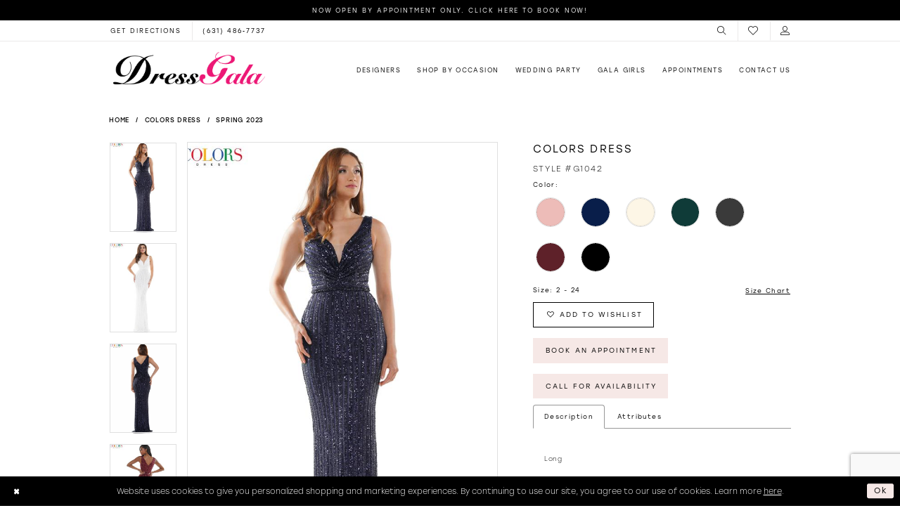

--- FILE ---
content_type: text/html; charset=utf-8
request_url: https://www.dressgala.com/colors-dress/spring-2023/g1042
body_size: 23024
content:
<!DOCTYPE html>
<html class="" lang="en-US">
<head>
    
<base href="/">
<meta charset="UTF-8">
<meta name="viewport" content="width=device-width, initial-scale=1, maximum-scale=2, user-scalable=0" />
<meta name="format-detection" content="telephone=yes">

    <link rel="apple-touch-icon" sizes="180x180" href="Themes/DressGala/Content/img/favicon/apple-touch-icon.png">
<link rel="icon" type="image/png" sizes="32x32" href="Themes/DressGala/Content/img/favicon/favicon-32x32.png">
<link rel="icon" type="image/png" sizes="16x16" href="Themes/DressGala/Content/img/favicon/favicon-16x16.png">
<link rel="manifest" href="Themes/DressGala/Content/img/favicon/site.webmanifest">
<link rel="mask-icon" href="Themes/DressGala/Content/img/favicon/safari-pinned-tab.svg" color="#ec1876">
<link rel="shortcut icon" href="Themes/DressGala/Content/img/favicon/favicon.ico">
<meta name="msapplication-TileColor" content="#f8f8f8">
<meta name="msapplication-config" content="Themes/DressGala/Content/img/favicon/browserconfig.xml">
<meta name="theme-color" content="#f8f8f8">

    <link rel="preconnect" href="https://use.typekit.net" crossorigin="anonymous">
<link rel="preconnect" href="https://p.typekit.net" crossorigin="anonymous">
<link rel="preload" href="https://use.typekit.net/pkh6yrf.css" as="style">
<link rel="stylesheet" href="https://use.typekit.net/pkh6yrf.css"/>
<link href="https://fonts.googleapis.com/css?family=Dancing+Script&display=swap" rel="stylesheet">


    
<title>Colors Dress | Dress Gala - G1042 | Dress Gala</title>

    <meta property="og:title" content="Colors Dress | Dress Gala - G1042 | Dress Gala" />
    <meta property="og:type" content="website" />
    <meta property="og:url" content="https://www.dressgala.com/colors-dress/spring-2023/g1042"/>
        <meta name="description" content="Dress Gala is New York&#x27;s Largest Prom Dress Boutique. Specializing in Mother of the Bride, Mother of the Groom, Sweet 16 Dresses and Bat Mitzvah dresses. Dress Gala carries the best selection of designer dresses and is located in Commack, New York. Style G1042" />
        <meta property="og:description" content="Dress Gala is New York&#x27;s Largest Prom Dress Boutique. Specializing in Mother of the Bride, Mother of the Groom, Sweet 16 Dresses and Bat Mitzvah dresses. Dress Gala carries the best selection of designer dresses and is located in Commack, New York. Style G1042" />
        <meta property="og:image" content="https://dy9ihb9itgy3g.cloudfront.net/products/3256/g1042/g1042____navy_f1.670.jpg" />
        <meta name="twitter:image" content="https://dy9ihb9itgy3g.cloudfront.net/products/3256/g1042/g1042____navy_f1.670.jpg">
        <meta name="keywords" content="Bar Mitzvah, Dress Gala, Sweet 16, Prom, Special Occasion, Evening Dresses, real girls, prom dresses, prom dress shop, prom shop, bridesmaids dresses,Designer Dresses, prom dresses, long island dress store, commack dress store, huntington dress store, prom dresses on long island, mother of the bride" />
        <meta name="google-site-verification" content="HYey04VXqCQKEUIjOypB8FviT-ow3WyK_AZ8ldagjzo" />
        <link rel="canonical" href="https://www.dressgala.com/colors-dress/spring-2023/g1042" />


    <link rel="preload" href="/Content/fonts/syvoicomoon/Syvo-Icomoon.woff?y5043x" as="font" type="font/woff" crossorigin>

    <link rel="stylesheet" type="text/css" href="https://www.dressgala.com/content/theme.min.css?v=20251230115048"/>
    

    



    





<style>
.showcase-title h1 {
    text-transform: capitalize!important;
}
.plp-ajax-content>.list {
    padding-top: 30px!important;
}
.plp-ajax-filter .filter-label>.label-span,
.plp-ajax-filter .filter-label .label-ib {
font-weight:400!important;
}
.event-item h3 {
    font-weight: 400!important;
}
.content-buttons .btn.btn-success-invert {
    margin: .2px!important;
}
</style>
<!-- Google tag (gtag.js) -->
<script async src="https://www.googletagmanager.com/gtag/js?id=AW-1017832078"></script>
<script>
  window.dataLayer = window.dataLayer || [];
  function gtag(){dataLayer.push(arguments);}
  gtag('js', new Date());

  gtag('config', 'AW-1017832078');
</script>
</head>
<body class="page-pdp page-common page-white  ">
    <!--[if lt IE 11]>
      <p class="browsehappy">You are using an <strong>outdated</strong> browser. Please <a href="http://browsehappy.com/">upgrade your browser</a> to improve your experience.</p>
    <![endif]-->
    <div class="hidden-vars" data-vars>
    <div class="breakpoint-xl" data-var-name="breakpoint" data-var-type="xl" data-var-value="width"></div>
    <div class="breakpoint-lg" data-var-name="breakpoint" data-var-type="lg" data-var-value="width"></div>
    <div class="breakpoint-md" data-var-name="breakpoint" data-var-type="md" data-var-value="width"></div>
    <div class="breakpoint-sm" data-var-name="breakpoint" data-var-type="sm" data-var-value="width"></div>
    <div class="color-primary" data-var-name="color" data-var-type="primary" data-var-value="color"></div>
    <div class="color-secondary" data-var-name="color" data-var-type="secondary" data-var-value="color"></div>
</div>
    <!-- Loader -->
    <div id="spinner" class="loader">
        <div class="round">
            <div class="section"></div>
        </div>
    </div>
    <div class="app-container app-container-fix">
        






<div class="primary-block iblock-fix" data-property="fixed-header">
        <div class="preheader preheader-promo" id="preheader-promo" data-property="preheader-promo">
            <div class="container-fluid">
                <div class="row">
                    <div class="promo-link">
                        <a href="appointments">
  Now Open by appointment only. Click here to book now!
</a>

                    </div>
                </div>
            </div>
        </div>

        <div class="preheader preheader-contact-info hidden-gt-sm" id="preheader-contact-info">
            <div class="container-fluid">
                <div class="row">
                    <div class="preheader-contacts">
                        <ul class="has-separators">
  <li>
    <a href="https://goo.gl/maps/sqaMmDhGB5WkNEoSA" 
       target="_blank">
      <span>Get directions
      </span>
    </a>
  </li>
  <li>
    <a href="tel:6314867737"
       rel="nofollow"
       aria-hidden="true">	
      <i class="icomoon icomoon-phone hidden-top-bar-mob hidden-gt-sm"
         aria-hidden="true">
      </i>
      <span class="hidden-main-preheader-mob">(631)&nbsp;486&#8209;7737
      </span>
    </a>
  </li>	
</ul>

                    </div>
                </div>
            </div>
        </div>


    <div class="preheader preheader-main" id="preheader">
        <div class="container">
            <div class="row">
                <div class="preheader-blocks">
                    <div class="preheader-block preheader-left preheader-style hidden-gt-sm">
                        <ul role="menu"
                            aria-label="Preheader Left Menu. Buttons: hamburger, phone">
                            <li role="menuitem"
                                class="hidden-gt-sm">
                                <span class="navbar-toggle collapsed menu-item"
      data-toggle="collapse"
      data-target="#main-navbar"
      role="button" 
      aria-label="Toggle Main Navigation" 
      aria-expanded="false" 
      aria-controls="main-navbar">
    <i class="icomoon icomoon-hamburger"
       aria-hidden="true"></i>
</span>
                            </li>
                                <li role="menuitem"
                                    class="hidden-gt-sm">
                                    <a href="tel:6314867737"
   rel="nofollow"
   aria-label="Phone Us">	
  <i class="icomoon icomoon-phone hidden-top-bar-mob hidden-gt-sm"
     aria-hidden="true">
  </i>
  <span class="hidden-main-preheader-mob">(631)&nbsp;486&#8209;7737
  </span>
</a>

                                </li>
                        </ul>
                    </div>

                        <div class="preheader-block preheader-left preheader-style hidden-xs hidden-sm">
                            <ul class="has-separators">
  <li>
    <a href="https://goo.gl/maps/sqaMmDhGB5WkNEoSA" 
       target="_blank">
      <span>Get directions
      </span>
    </a>
  </li>
  <li>
    <a href="tel:6314867737"
       rel="nofollow"
       aria-hidden="true">	
      <i class="icomoon icomoon-phone hidden-top-bar-mob hidden-gt-sm"
         aria-hidden="true">
      </i>
      <span class="hidden-main-preheader-mob">(631)&nbsp;486&#8209;7737
      </span>
    </a>
  </li>	
</ul>

                        </div>
                    <a href="/"
                       class="brand-logo hidden-gt-sm"
                       aria-label="Dress Gala">
                        <img src="logos/main-logo?v=06a10708-36db-eeab-23d3-d9eeb55140bc"
                             alt="Dress Gala" />
                    </a>
                    <div class="preheader-block preheader-right preheader-style">
                        <ul role="menu"
                            aria-label="Preheader Right Menu. Buttons: search, wishlist, account"
                            class="has-separators">
                            <li role="menuitem">
                                <a role="button" 
   class="show-search"
   href="search" 
   aria-label="Toggle Search" 
   aria-haspopup="true" 
   aria-expanded="false">
    <i class="icomoon icomoon-search"
       aria-hidden="true"></i>
</a>
                            </li>
                            <li role="menuitem"
                                class="hidden-xs hidden-sm">
                                <a href="/wishlist"
   aria-label="Check Wishlist">
    <i class="icomoon icomoon-heart"
       aria-hidden="true"></i>
</a>
                            </li>

                            <li role="menuitem"
                                class="hidden-xs hidden-sm">
                                <a href="/account/information"
   class="dropdown-toggle"
   data-toggle="dropdown" 
   role="button" 
   aria-label="Toggle Account" 
   aria-haspopup="true" 
   aria-expanded="false">
    <i class="icomoon icomoon-user"
       aria-hidden="true"></i>
</a>

<div class="dropdown-menu clickable cart-popup">
    <span role="button"
        class="fl-right close-dropdown"
        data-trigger="cart"
        tabindex="0"
        aria-haspopup="true"
        aria-expanded="true"
        aria-label="Close Account Menu"></span>
    <div class="account-dropdown">
        <ul>
                <li>
                    <a href="/login">Sign In</a>
                </li>
                <li>
                    <a href="/register">Sign Up</a>
                </li>
                <li>
                    <a href="/wishlist">Wishlist</a>
                </li>
        </ul>
    </div>
</div>
                            </li>

                        </ul>
                    </div>

                    <div class="search-holder">
                        
<div name="search-form"
     role="search"
     aria-label="Search form"
     class="search-form iblock-fix collapsed">
    <div class="search-group ui-widget">
        <div class="search-btn search-btn-left">
            <button type="submit"
                    data-trigger="search"
                    aria-label="Submit Search">
                <i class="icomoon icomoon-search"
                   aria-hidden="true"></i>
            </button>
        </div>
        <div class="search-btn search-btn-right">
            <button type="button"
                    class="close-search-form"
                    aria-label="Close Search">
                <i class="icomoon icomoon-close-x"
                   aria-hidden="true"></i>
            </button>
        </div>
        <input type="search"
               name="query"
               class="ui-autocomplete-input"
               placeholder="Search..."
               aria-label="Search Field"
               data-property="search"
               autocomplete="off">
    </div>
</div>

                    </div>
                </div>
            </div>
        </div>
    </div>
    <header class="header iblock-fix" id="header">
        <div class="container">
            <div class="row">
                <div class="header-blocks clearfix">
                    <a href="/"
                       class="brand-logo hidden-xs hidden-sm"
                       aria-label="Dress Gala">
                        <img src="logos/main-logo?v=06a10708-36db-eeab-23d3-d9eeb55140bc"
                             alt="Dress Gala" />
                    </a>
                    

<div id="main-navbar" class="navbar-collapse main-navbar main-navbar-extended collapse">
    <div class="main-navbar-extended-contents">
        
<div class="main-navbar-extended-header hidden-gt-sm">
    <div class="main-navbar-extended-header-search">
        
<div name="search-form"
     role="search"
     aria-label="Search form"
     class="search-form iblock-fix collapsed">
    <div class="search-group ui-widget">
        <div class="search-btn search-btn-left">
            <button type="submit"
                    data-trigger="search"
                    aria-label="Submit Search">
                <i class="icomoon icomoon-search"
                   aria-hidden="true"></i>
            </button>
        </div>
        <div class="search-btn search-btn-right">
            <button type="button"
                    class="close-search-form"
                    aria-label="Close Search">
                <i class="icomoon icomoon-close-x"
                   aria-hidden="true"></i>
            </button>
        </div>
        <input type="search"
               name="query"
               class="ui-autocomplete-input"
               placeholder="Search..."
               aria-label="Search Field"
               value=""
               data-property="search"
               autocomplete="off">
    </div>
</div>

    </div>
</div>
        
<div class="main-navbar-extended-body">
    



<div class="common-navbar main-navbar-extended-body">
  <span class="close-navbar"
        data-toggle="collapse"
        data-target="#main-navbar"
        aria-haspopup="false" 
        aria-expanded="false"
        aria-hidden="true">    
  </span>
  <ul>
    <li>
      <a href="designers">
        <span>Designers
        </span>
        <i class="sign" aria-hidden="true">
        </i>
      </a>
    </li>
    <li>
      <input type="checkbox" data-trigger="menu-opener" aria-label="Open Shop by occasion Menu">
      <span class="navbar-item">
        <span>Shop by occasion
        </span>
        <i class="sign" aria-hidden="true">
        </i>
      </span>
      <ul class="common-sub-menu">
        <li data-menu-item="empty">
          <input type="checkbox" aria-label="Open Shop by occasion Submenu">
          <ul>
             <li>
              <a href="collections/prom">
                <span>Prom
                </span>
                <i class="sign" aria-hidden="true">
                </i>
              </a>
            </li>
           
            <li>
              <a href="categories/bat-mitzvah-sweet-16">
                <span>Bat Mitzvah & Sweet 16 
                </span>
                <i class="sign" aria-hidden="true">
                </i>
              </a>
            </li>
             <li>
              <a href="collections/evening">
                <span> Evening Dresses
                </span>
                <i class="sign" aria-hidden="true">
                </i>
              </a>
            </li>
            <li>
              <a href="collections/homecoming">
                <span> Homecoming / Junior Prom  
                </span>
                <i class="sign" aria-hidden="true">
                </i>
              </a>
            </li>
            <li>
              <a href="collections/motherofthebride">
                <span> Mother of The Bride
                </span>
                <i class="sign" aria-hidden="true">
                </i>
              </a>
            </li>
            <li>
              <a href="collections/pageant">
                <span> Pageant Dresses 
                </span>
                <i class="sign" aria-hidden="true">
                </i>
              </a>
            </li>

          </ul>
        </li>
      </ul>
    </li>
    <li>
      <input type="checkbox" data-trigger="menu-opener" aria-label="Open Wedding party Menu">
      <span class="navbar-item">
        <span>Wedding party
        </span>
        <i class="sign" aria-hidden="true">
        </i>
      </span>
      <ul class="common-sub-menu">
        <li data-menu-item="empty">
          <input type="checkbox" aria-label="Open Wedding party Submenu">
          <ul>
            <li>
              <a href="collections/bridesmaids">
                <span>Bridesmaids
                </span>
                <i class="sign" aria-hidden="true">
                </i>
              </a>
            </li>
            <li>
              <a href="collections/motherofthebride">
                <span>Mothers
                </span>
                <i class="sign" aria-hidden="true">
                </i>
              </a>
            </li>
          </ul>
        </li>
      </ul>
    </li>
   <!-- <li>
      <a href="sale">
        <span>Sale
        </span>
        <i class="sign">
        </i>
      </a>
    </li>
	-->
    <li>
      <a href="gala-girls">
        <span>Gala Girls
        </span>
        <i class="sign" aria-hidden="true">
        </i>
      </a>
    </li>
            <!--<li>
      <a href="gift-cards">
        <span>Gift Cards
        </span>
        <i class="sign">
        </i>
      </a>
    </li>-->
        <!--<li>
      <a href="make-a-payment">
        <span>Make a Payment
        </span>
        <i class="sign">
        </i>
      </a>
    </li>-->
    <li>
      <a href="appointments">
        <span>Appointments
        </span>
        <i class="sign" aria-hidden="true">
        </i>
      </a>
    </li>
        <li>
      <input type="checkbox" data-trigger="menu-opener" aria-label="Open Contact Menu">
      <span class="navbar-item">
        <span>Contact Us
        </span>
        <i class="sign" aria-hidden="true">
        </i>
      </span>
      <ul class="common-sub-menu">
        <li data-menu-item="empty">
          <input type="checkbox" aria-label="Open Contact Submenu">
          <ul>
            <li>
              <a href="blog">
                <span>Blog
                </span>
                <i class="sign" aria-hidden="true">
                </i>
              </a>
            </li>
            <li>
              <a href="about">
                <span>about
                </span>
                <i class="sign" aria-hidden="true">
                </i>
              </a>
            </li>
            <li>
              <a href="contact-us">
                <span>Contact Us
                </span>
                <i class="sign" aria-hidden="true">
                </i>
              </a>
            </li>
            <!--<li>
              <a href="appointments">
                <span>Appointments
                </span>
                <i class="sign">
                </i>
              </a>
            </li>-->
            <li>
              <a href="events">
                <span>Upcoming Events
                </span>
                <i class="sign" aria-hidden="true">
                </i>
              </a>
            </li>
          </ul>
        </li>
      </ul>
    </li>
  </ul>
</div>


</div>
        
<div class="main-navbar-extended-footer hidden-gt-sm">
    <div class="main-navbar-extended-footer-icons">
        <ul>
                    <li>
                        <a href="/wishlist">
                            <i class="icon-syvo icon-heart-o" aria-hidden="true"></i>
                            <span>Wishlist</span>
                        </a>
                    </li>
                <li>
                    <a href="/login">
                        <i class="icon-syvo icon-user-o" aria-hidden="true"></i>
                        <span>Sign In</span>
                    </a>
                </li>
                <li>
                    <a href="/register">
                        <i class="icon-syvo icon-user-o" aria-hidden="true"><span>+</span></i>
                        <span>Sign Up</span>
                    </a>
                </li>
        </ul>
    </div>
</div>
    </div>
    
<div class="main-navbar-extended-overlay" data-toggle="collapse" data-target="#main-navbar" aria-haspopup="false" aria-expanded="false" aria-hidden="true"></div>
</div>
                </div>
            </div>
        </div>
    </header>
</div>
        <div class="main-content" id="main" role="main">
            



<div class="details-cmp common-cmp bootstrap-iso iblock-fix">

    

<section class="section-breadcrumbs">
    <div class="container">
        <div class="row">
            <div class="common-breadcrumbs">
                <ul>
                        <li>
                                <a class=""
                                   href="/">Home</a>

                        </li>
                        <li>
                                <a class=""
                                   href="/colors-dress">Colors Dress</a>

                        </li>
                        <li>
                                <a class=""
                                   href="/colors-dress/spring-2023">Spring 2023</a>

                        </li>
                </ul>
            </div>
        </div>

    </div>
</section>

    <section class="section-product" data-product-id="6833">
        <div class="container">
            <div class="row">
                <div class="product-bio">
                    <div class="product-detailed clearfix iblock-fix">
                        <div class="product-info product-visual">

                            




<div class="product-media">
    

    <div class="product-views clearfix" data-property="parent">
        <span role="heading" aria-level="2" class="sr-only">Products Views Carousel</span>
        <a href="#products-views-skip" title="Skip to end" class="sr-only sr-only-focusable" 
           data-trigger="scroll-to" data-target="#products-views-skip">Skip to end</a>
        

<div class="product-view previews">
        <div class="list" data-list="previews" aria-label="Colors Dress Style #G1042 thumbnail list">

                    <div class="list-item">
                        <div class="preview has-background"
                             style="background-image: url('https://dy9ihb9itgy3g.cloudfront.net/products/3256/g1042/g1042____navy_f1.340.jpg')"
                             data-trigger="color-filter-all"
                             data-value-id="">
                            <img src="https://dy9ihb9itgy3g.cloudfront.net/products/3256/g1042/g1042____navy_f1.340.jpg" alt="Colors Dress Style #G1042 #0 default frontface vertical thumbnail"/>
                        </div>
                    </div>
                    <div class="list-item">
                        <div class="preview has-background"
                             style="background-image: url('https://dy9ihb9itgy3g.cloudfront.net/products/3256/g1042/g1042___wto6546.340.jpg')"
                             data-trigger="color-filter-all"
                             data-value-id="">
                            <img src="https://dy9ihb9itgy3g.cloudfront.net/products/3256/g1042/g1042___wto6546.340.jpg" alt="Colors Dress Style #G1042 #1 vertical thumbnail"/>
                        </div>
                    </div>
                    <div class="list-item">
                        <div class="preview has-background"
                             style="background-image: url('https://dy9ihb9itgy3g.cloudfront.net/products/9025/g1042/g1042__.340.webp')"
                             data-trigger="color-filter-all"
                             data-value-id="">
                            <img src="https://dy9ihb9itgy3g.cloudfront.net/products/9025/g1042/g1042__.340.webp" alt="Colors Dress Style #G1042 #2 vertical thumbnail"/>
                        </div>
                    </div>
                    <div class="list-item">
                        <div class="preview has-background"
                             style="background-image: url('https://dy9ihb9itgy3g.cloudfront.net/products/3256/g1042/g1042___wn5943.340.jpg')"
                             data-trigger="color-filter-all"
                             data-value-id="">
                            <img src="https://dy9ihb9itgy3g.cloudfront.net/products/3256/g1042/g1042___wn5943.340.jpg" alt="Colors Dress Style #G1042 #3 vertical thumbnail"/>
                        </div>
                    </div>
                    <div class="list-item">
                        <div class="preview has-background"
                             style="background-image: url('https://dy9ihb9itgy3g.cloudfront.net/products/3256/g1042/g1042___-rsgd-f.340.jpg')"
                             data-trigger="color-filter-all"
                             data-value-id="">
                            <img src="https://dy9ihb9itgy3g.cloudfront.net/products/3256/g1042/g1042___-rsgd-f.340.jpg" alt="Colors Dress Style #G1042 #4 vertical thumbnail"/>
                        </div>
                    </div>
                    <div class="list-item">
                        <div class="preview has-background"
                             style="background-image: url('https://dy9ihb9itgy3g.cloudfront.net/products/9025/g1042/g1042__1.340.webp')"
                             data-trigger="color-filter-all"
                             data-value-id="">
                            <img src="https://dy9ihb9itgy3g.cloudfront.net/products/9025/g1042/g1042__1.340.webp" alt="Colors Dress Style #G1042 #5 vertical thumbnail"/>
                        </div>
                    </div>
                    <div class="list-item">
                        <div class="preview has-background"
                             style="background-image: url('https://dy9ihb9itgy3g.cloudfront.net/products/3256/g1042/g1042___grd3866.340.jpg')"
                             data-trigger="color-filter-all"
                             data-value-id="">
                            <img src="https://dy9ihb9itgy3g.cloudfront.net/products/3256/g1042/g1042___grd3866.340.jpg" alt="Colors Dress Style #G1042 #6 vertical thumbnail"/>
                        </div>
                    </div>
                    <div class="list-item">
                        <div class="preview has-background"
                             style="background-image: url('https://dy9ihb9itgy3g.cloudfront.net/products/3256/g1042/g1042___wto6550.340.jpg')"
                             data-trigger="color-filter-all"
                             data-value-id="">
                            <img src="https://dy9ihb9itgy3g.cloudfront.net/products/3256/g1042/g1042___wto6550.340.jpg" alt="Colors Dress Style #G1042 #7 vertical thumbnail"/>
                        </div>
                    </div>
                    <div class="list-item">
                        <div class="preview has-background"
                             style="background-image: url('https://dy9ihb9itgy3g.cloudfront.net/products/3256/g1042/g1042___grd3858.340.jpg')"
                             data-trigger="color-filter-all"
                             data-value-id="">
                            <img src="https://dy9ihb9itgy3g.cloudfront.net/products/3256/g1042/g1042___grd3858.340.jpg" alt="Colors Dress Style #G1042 #8 vertical thumbnail"/>
                        </div>
                    </div>
                    <div class="list-item">
                        <div class="preview has-background"
                             style="background-image: url('https://dy9ihb9itgy3g.cloudfront.net/products/3256/g1042/g1042___-rsgd-b.340.jpg')"
                             data-trigger="color-filter-all"
                             data-value-id="">
                            <img src="https://dy9ihb9itgy3g.cloudfront.net/products/3256/g1042/g1042___-rsgd-b.340.jpg" alt="Colors Dress Style #G1042 #9 vertical thumbnail"/>
                        </div>
                    </div>
                    <div class="list-item">
                        <div class="preview has-background"
                             style="background-image: url('https://dy9ihb9itgy3g.cloudfront.net/products/3256/g1042/g1042___wn5937.340.jpg')"
                             data-trigger="color-filter-all"
                             data-value-id="">
                            <img src="https://dy9ihb9itgy3g.cloudfront.net/products/3256/g1042/g1042___wn5937.340.jpg" alt="Colors Dress Style #G1042 #10 vertical thumbnail"/>
                        </div>
                    </div>
                    <div class="list-item">
                        <div class="preview has-background"
                             style="background-image: url('https://dy9ihb9itgy3g.cloudfront.net/products/3256/g1042/g1042____navy_b1.340.jpg')"
                             data-trigger="color-filter-all"
                             data-value-id="">
                            <img src="https://dy9ihb9itgy3g.cloudfront.net/products/3256/g1042/g1042____navy_b1.340.jpg" alt="Colors Dress Style #G1042 #11 default backface vertical thumbnail"/>
                        </div>
                    </div>
                    <div class="list-item">
                        <div class="preview has-background"
                             style="background-image: url('https://dy9ihb9itgy3g.cloudfront.net/products/7124/g1042/g1042__7.340.webp')"
                             data-trigger="color-filter-all"
                             data-value-id="">
                            <img src="https://dy9ihb9itgy3g.cloudfront.net/products/7124/g1042/g1042__7.340.webp" alt="Colors Dress Style #G1042 #12 thumbnail"/>
                        </div>
                    </div>
                    <div class="list-item">
                        <div class="preview has-background"
                             style="background-image: url('https://dy9ihb9itgy3g.cloudfront.net/products/7124/g1042/g1042__4.340.webp')"
                             data-trigger="color-filter-all"
                             data-value-id="">
                            <img src="https://dy9ihb9itgy3g.cloudfront.net/products/7124/g1042/g1042__4.340.webp" alt="Colors Dress Style #G1042 #13 thumbnail"/>
                        </div>
                    </div>
                    <div class="list-item">
                        <div class="preview has-background"
                             style="background-image: url('https://dy9ihb9itgy3g.cloudfront.net/products/7124/g1042/g1042__8.340.webp')"
                             data-trigger="color-filter-all"
                             data-value-id="">
                            <img src="https://dy9ihb9itgy3g.cloudfront.net/products/7124/g1042/g1042__8.340.webp" alt="Colors Dress Style #G1042 #14 thumbnail"/>
                        </div>
                    </div>
                    <div class="list-item">
                        <div class="preview has-background"
                             style="background-image: url('https://dy9ihb9itgy3g.cloudfront.net/products/7124/g1042/g1042__5.340.webp')"
                             data-trigger="color-filter-all"
                             data-value-id="">
                            <img src="https://dy9ihb9itgy3g.cloudfront.net/products/7124/g1042/g1042__5.340.webp" alt="Colors Dress Style #G1042 #15 thumbnail"/>
                        </div>
                    </div>
                    <div class="list-item">
                        <div class="preview has-background"
                             style="background-image: url('https://dy9ihb9itgy3g.cloudfront.net/products/7124/g1042/g1042__6.340.webp')"
                             data-trigger="color-filter-all"
                             data-value-id="">
                            <img src="https://dy9ihb9itgy3g.cloudfront.net/products/7124/g1042/g1042__6.340.webp" alt="Colors Dress Style #G1042 #16 thumbnail"/>
                        </div>
                    </div>
                    <div class="list-item">
                        <div class="preview has-background"
                             style="background-image: url('https://dy9ihb9itgy3g.cloudfront.net/products/7124/g1042/g1042__3.340.webp')"
                             data-trigger="color-filter-all"
                             data-value-id="">
                            <img src="https://dy9ihb9itgy3g.cloudfront.net/products/7124/g1042/g1042__3.340.webp" alt="Colors Dress Style #G1042 #17 thumbnail"/>
                        </div>
                    </div>
                    <div class="list-item">
                        <div class="preview has-background"
                             style="background-image: url('https://dy9ihb9itgy3g.cloudfront.net/products/7124/g1042/g1042__12.340.webp')"
                             data-trigger="color-filter-all"
                             data-value-id="">
                            <img src="https://dy9ihb9itgy3g.cloudfront.net/products/7124/g1042/g1042__12.340.webp" alt="Colors Dress Style #G1042 #18 thumbnail"/>
                        </div>
                    </div>
                    <div class="list-item">
                        <div class="preview has-background"
                             style="background-image: url('https://dy9ihb9itgy3g.cloudfront.net/products/7124/g1042/g1042__2.340.webp')"
                             data-trigger="color-filter-all"
                             data-value-id="">
                            <img src="https://dy9ihb9itgy3g.cloudfront.net/products/7124/g1042/g1042__2.340.webp" alt="Colors Dress Style #G1042 #19 thumbnail"/>
                        </div>
                    </div>
                    <div class="list-item">
                        <div class="preview has-background"
                             style="background-image: url('https://dy9ihb9itgy3g.cloudfront.net/products/7124/g1042/g1042__10.340.webp')"
                             data-trigger="color-filter-all"
                             data-value-id="">
                            <img src="https://dy9ihb9itgy3g.cloudfront.net/products/7124/g1042/g1042__10.340.webp" alt="Colors Dress Style #G1042 #20 thumbnail"/>
                        </div>
                    </div>
                    <div class="list-item">
                        <div class="preview has-background"
                             style="background-image: url('https://dy9ihb9itgy3g.cloudfront.net/products/7124/g1042/g1042__b.340.webp')"
                             data-trigger="color-filter-all"
                             data-value-id="">
                            <img src="https://dy9ihb9itgy3g.cloudfront.net/products/7124/g1042/g1042__b.340.webp" alt="Colors Dress Style #G1042 #21 thumbnail"/>
                        </div>
                    </div>
                    <div class="list-item">
                        <div class="preview has-background"
                             style="background-image: url('https://dy9ihb9itgy3g.cloudfront.net/products/7124/g1042/g1042__d_f.340.webp')"
                             data-trigger="color-filter-all"
                             data-value-id="">
                            <img src="https://dy9ihb9itgy3g.cloudfront.net/products/7124/g1042/g1042__d_f.340.webp" alt="Colors Dress Style #G1042 #22 thumbnail"/>
                        </div>
                    </div>
        </div>
</div>
        

<div class="product-view overviews common-videolist">

        <div class="list" data-list="overviews" data-slick>
                    <div class="list-item slick-current">
                        <div class="overview"
                             data-lazy-background
                             data-value-id=""
                             data-related-image="false">
                            <a href="https://dy9ihb9itgy3g.cloudfront.net/products/3256/g1042/g1042____navy_f1.2000.jpg"
                               class="MagicZoom overview-media" data-options="lazyZoom: true; textClickZoomHint: Click to zoom"
                               aria-label="Full size Colors Dress Style #G1042 #0 default frontface vertical picture">
                                <img data-lazy="https://dy9ihb9itgy3g.cloudfront.net/products/3256/g1042/g1042____navy_f1.740.jpg" 
                                     alt="Colors Dress Style #G1042 #0 default frontface vertical picture"/>
                            </a>
                        </div>
                    </div>
                    <div class="list-item ">
                        <div class="overview"
                             data-lazy-background
                             data-value-id=""
                             data-related-image="false">
                            <a href="https://dy9ihb9itgy3g.cloudfront.net/products/3256/g1042/g1042___wto6546.2000.jpg"
                               class="MagicZoom overview-media" data-options="lazyZoom: true; textClickZoomHint: Click to zoom"
                               aria-label="Full size Colors Dress Style #G1042 #1 vertical picture">
                                <img data-lazy="https://dy9ihb9itgy3g.cloudfront.net/products/3256/g1042/g1042___wto6546.740.jpg" 
                                     alt="Colors Dress Style #G1042 #1 vertical picture"/>
                            </a>
                        </div>
                    </div>
                    <div class="list-item ">
                        <div class="overview"
                             data-lazy-background
                             data-value-id=""
                             data-related-image="false">
                            <a href="https://dy9ihb9itgy3g.cloudfront.net/products/9025/g1042/g1042__.2000.webp"
                               class="MagicZoom overview-media" data-options="lazyZoom: true; textClickZoomHint: Click to zoom"
                               aria-label="Full size Colors Dress Style #G1042 #2 vertical picture">
                                <img data-lazy="https://dy9ihb9itgy3g.cloudfront.net/products/9025/g1042/g1042__.740.webp" 
                                     alt="Colors Dress Style #G1042 #2 vertical picture"/>
                            </a>
                        </div>
                    </div>
                    <div class="list-item ">
                        <div class="overview"
                             data-lazy-background
                             data-value-id=""
                             data-related-image="false">
                            <a href="https://dy9ihb9itgy3g.cloudfront.net/products/3256/g1042/g1042___wn5943.2000.jpg"
                               class="MagicZoom overview-media" data-options="lazyZoom: true; textClickZoomHint: Click to zoom"
                               aria-label="Full size Colors Dress Style #G1042 #3 vertical picture">
                                <img data-lazy="https://dy9ihb9itgy3g.cloudfront.net/products/3256/g1042/g1042___wn5943.740.jpg" 
                                     alt="Colors Dress Style #G1042 #3 vertical picture"/>
                            </a>
                        </div>
                    </div>
                    <div class="list-item ">
                        <div class="overview"
                             data-lazy-background
                             data-value-id=""
                             data-related-image="false">
                            <a href="https://dy9ihb9itgy3g.cloudfront.net/products/3256/g1042/g1042___-rsgd-f.2000.jpg"
                               class="MagicZoom overview-media" data-options="lazyZoom: true; textClickZoomHint: Click to zoom"
                               aria-label="Full size Colors Dress Style #G1042 #4 vertical picture">
                                <img data-lazy="https://dy9ihb9itgy3g.cloudfront.net/products/3256/g1042/g1042___-rsgd-f.740.jpg" 
                                     alt="Colors Dress Style #G1042 #4 vertical picture"/>
                            </a>
                        </div>
                    </div>
                    <div class="list-item ">
                        <div class="overview"
                             data-lazy-background
                             data-value-id=""
                             data-related-image="false">
                            <a href="https://dy9ihb9itgy3g.cloudfront.net/products/9025/g1042/g1042__1.2000.webp"
                               class="MagicZoom overview-media" data-options="lazyZoom: true; textClickZoomHint: Click to zoom"
                               aria-label="Full size Colors Dress Style #G1042 #5 vertical picture">
                                <img data-lazy="https://dy9ihb9itgy3g.cloudfront.net/products/9025/g1042/g1042__1.740.webp" 
                                     alt="Colors Dress Style #G1042 #5 vertical picture"/>
                            </a>
                        </div>
                    </div>
                    <div class="list-item ">
                        <div class="overview"
                             data-lazy-background
                             data-value-id=""
                             data-related-image="false">
                            <a href="https://dy9ihb9itgy3g.cloudfront.net/products/3256/g1042/g1042___grd3866.2000.jpg"
                               class="MagicZoom overview-media" data-options="lazyZoom: true; textClickZoomHint: Click to zoom"
                               aria-label="Full size Colors Dress Style #G1042 #6 vertical picture">
                                <img data-lazy="https://dy9ihb9itgy3g.cloudfront.net/products/3256/g1042/g1042___grd3866.740.jpg" 
                                     alt="Colors Dress Style #G1042 #6 vertical picture"/>
                            </a>
                        </div>
                    </div>
                    <div class="list-item ">
                        <div class="overview"
                             data-lazy-background
                             data-value-id=""
                             data-related-image="false">
                            <a href="https://dy9ihb9itgy3g.cloudfront.net/products/3256/g1042/g1042___wto6550.2000.jpg"
                               class="MagicZoom overview-media" data-options="lazyZoom: true; textClickZoomHint: Click to zoom"
                               aria-label="Full size Colors Dress Style #G1042 #7 vertical picture">
                                <img data-lazy="https://dy9ihb9itgy3g.cloudfront.net/products/3256/g1042/g1042___wto6550.740.jpg" 
                                     alt="Colors Dress Style #G1042 #7 vertical picture"/>
                            </a>
                        </div>
                    </div>
                    <div class="list-item ">
                        <div class="overview"
                             data-lazy-background
                             data-value-id=""
                             data-related-image="false">
                            <a href="https://dy9ihb9itgy3g.cloudfront.net/products/3256/g1042/g1042___grd3858.2000.jpg"
                               class="MagicZoom overview-media" data-options="lazyZoom: true; textClickZoomHint: Click to zoom"
                               aria-label="Full size Colors Dress Style #G1042 #8 vertical picture">
                                <img data-lazy="https://dy9ihb9itgy3g.cloudfront.net/products/3256/g1042/g1042___grd3858.740.jpg" 
                                     alt="Colors Dress Style #G1042 #8 vertical picture"/>
                            </a>
                        </div>
                    </div>
                    <div class="list-item ">
                        <div class="overview"
                             data-lazy-background
                             data-value-id=""
                             data-related-image="false">
                            <a href="https://dy9ihb9itgy3g.cloudfront.net/products/3256/g1042/g1042___-rsgd-b.2000.jpg"
                               class="MagicZoom overview-media" data-options="lazyZoom: true; textClickZoomHint: Click to zoom"
                               aria-label="Full size Colors Dress Style #G1042 #9 vertical picture">
                                <img data-lazy="https://dy9ihb9itgy3g.cloudfront.net/products/3256/g1042/g1042___-rsgd-b.740.jpg" 
                                     alt="Colors Dress Style #G1042 #9 vertical picture"/>
                            </a>
                        </div>
                    </div>
                    <div class="list-item ">
                        <div class="overview"
                             data-lazy-background
                             data-value-id=""
                             data-related-image="false">
                            <a href="https://dy9ihb9itgy3g.cloudfront.net/products/3256/g1042/g1042___wn5937.2000.jpg"
                               class="MagicZoom overview-media" data-options="lazyZoom: true; textClickZoomHint: Click to zoom"
                               aria-label="Full size Colors Dress Style #G1042 #10 vertical picture">
                                <img data-lazy="https://dy9ihb9itgy3g.cloudfront.net/products/3256/g1042/g1042___wn5937.740.jpg" 
                                     alt="Colors Dress Style #G1042 #10 vertical picture"/>
                            </a>
                        </div>
                    </div>
                    <div class="list-item ">
                        <div class="overview"
                             data-lazy-background
                             data-value-id=""
                             data-related-image="false">
                            <a href="https://dy9ihb9itgy3g.cloudfront.net/products/3256/g1042/g1042____navy_b1.2000.jpg"
                               class="MagicZoom overview-media" data-options="lazyZoom: true; textClickZoomHint: Click to zoom"
                               aria-label="Full size Colors Dress Style #G1042 #11 default backface vertical picture">
                                <img data-lazy="https://dy9ihb9itgy3g.cloudfront.net/products/3256/g1042/g1042____navy_b1.740.jpg" 
                                     alt="Colors Dress Style #G1042 #11 default backface vertical picture"/>
                            </a>
                        </div>
                    </div>
                    <div class="list-item ">
                        <div class="overview"
                             data-lazy-background
                             data-value-id=""
                             data-related-image="false">
                            <a href="https://dy9ihb9itgy3g.cloudfront.net/products/7124/g1042/g1042__7.2000.webp"
                               class="MagicZoom overview-media" data-options="lazyZoom: true; textClickZoomHint: Click to zoom"
                               aria-label="Full size Colors Dress Style #G1042 #12 picture">
                                <img data-lazy="https://dy9ihb9itgy3g.cloudfront.net/products/7124/g1042/g1042__7.740.webp" 
                                     alt="Colors Dress Style #G1042 #12 picture"/>
                            </a>
                        </div>
                    </div>
                    <div class="list-item ">
                        <div class="overview"
                             data-lazy-background
                             data-value-id=""
                             data-related-image="false">
                            <a href="https://dy9ihb9itgy3g.cloudfront.net/products/7124/g1042/g1042__4.2000.webp"
                               class="MagicZoom overview-media" data-options="lazyZoom: true; textClickZoomHint: Click to zoom"
                               aria-label="Full size Colors Dress Style #G1042 #13 picture">
                                <img data-lazy="https://dy9ihb9itgy3g.cloudfront.net/products/7124/g1042/g1042__4.740.webp" 
                                     alt="Colors Dress Style #G1042 #13 picture"/>
                            </a>
                        </div>
                    </div>
                    <div class="list-item ">
                        <div class="overview"
                             data-lazy-background
                             data-value-id=""
                             data-related-image="false">
                            <a href="https://dy9ihb9itgy3g.cloudfront.net/products/7124/g1042/g1042__8.2000.webp"
                               class="MagicZoom overview-media" data-options="lazyZoom: true; textClickZoomHint: Click to zoom"
                               aria-label="Full size Colors Dress Style #G1042 #14 picture">
                                <img data-lazy="https://dy9ihb9itgy3g.cloudfront.net/products/7124/g1042/g1042__8.740.webp" 
                                     alt="Colors Dress Style #G1042 #14 picture"/>
                            </a>
                        </div>
                    </div>
                    <div class="list-item ">
                        <div class="overview"
                             data-lazy-background
                             data-value-id=""
                             data-related-image="false">
                            <a href="https://dy9ihb9itgy3g.cloudfront.net/products/7124/g1042/g1042__5.2000.webp"
                               class="MagicZoom overview-media" data-options="lazyZoom: true; textClickZoomHint: Click to zoom"
                               aria-label="Full size Colors Dress Style #G1042 #15 picture">
                                <img data-lazy="https://dy9ihb9itgy3g.cloudfront.net/products/7124/g1042/g1042__5.740.webp" 
                                     alt="Colors Dress Style #G1042 #15 picture"/>
                            </a>
                        </div>
                    </div>
                    <div class="list-item ">
                        <div class="overview"
                             data-lazy-background
                             data-value-id=""
                             data-related-image="false">
                            <a href="https://dy9ihb9itgy3g.cloudfront.net/products/7124/g1042/g1042__6.2000.webp"
                               class="MagicZoom overview-media" data-options="lazyZoom: true; textClickZoomHint: Click to zoom"
                               aria-label="Full size Colors Dress Style #G1042 #16 picture">
                                <img data-lazy="https://dy9ihb9itgy3g.cloudfront.net/products/7124/g1042/g1042__6.740.webp" 
                                     alt="Colors Dress Style #G1042 #16 picture"/>
                            </a>
                        </div>
                    </div>
                    <div class="list-item ">
                        <div class="overview"
                             data-lazy-background
                             data-value-id=""
                             data-related-image="false">
                            <a href="https://dy9ihb9itgy3g.cloudfront.net/products/7124/g1042/g1042__3.2000.webp"
                               class="MagicZoom overview-media" data-options="lazyZoom: true; textClickZoomHint: Click to zoom"
                               aria-label="Full size Colors Dress Style #G1042 #17 picture">
                                <img data-lazy="https://dy9ihb9itgy3g.cloudfront.net/products/7124/g1042/g1042__3.740.webp" 
                                     alt="Colors Dress Style #G1042 #17 picture"/>
                            </a>
                        </div>
                    </div>
                    <div class="list-item ">
                        <div class="overview"
                             data-lazy-background
                             data-value-id=""
                             data-related-image="false">
                            <a href="https://dy9ihb9itgy3g.cloudfront.net/products/7124/g1042/g1042__12.2000.webp"
                               class="MagicZoom overview-media" data-options="lazyZoom: true; textClickZoomHint: Click to zoom"
                               aria-label="Full size Colors Dress Style #G1042 #18 picture">
                                <img data-lazy="https://dy9ihb9itgy3g.cloudfront.net/products/7124/g1042/g1042__12.740.webp" 
                                     alt="Colors Dress Style #G1042 #18 picture"/>
                            </a>
                        </div>
                    </div>
                    <div class="list-item ">
                        <div class="overview"
                             data-lazy-background
                             data-value-id=""
                             data-related-image="false">
                            <a href="https://dy9ihb9itgy3g.cloudfront.net/products/7124/g1042/g1042__2.2000.webp"
                               class="MagicZoom overview-media" data-options="lazyZoom: true; textClickZoomHint: Click to zoom"
                               aria-label="Full size Colors Dress Style #G1042 #19 picture">
                                <img data-lazy="https://dy9ihb9itgy3g.cloudfront.net/products/7124/g1042/g1042__2.740.webp" 
                                     alt="Colors Dress Style #G1042 #19 picture"/>
                            </a>
                        </div>
                    </div>
                    <div class="list-item ">
                        <div class="overview"
                             data-lazy-background
                             data-value-id=""
                             data-related-image="false">
                            <a href="https://dy9ihb9itgy3g.cloudfront.net/products/7124/g1042/g1042__10.2000.webp"
                               class="MagicZoom overview-media" data-options="lazyZoom: true; textClickZoomHint: Click to zoom"
                               aria-label="Full size Colors Dress Style #G1042 #20 picture">
                                <img data-lazy="https://dy9ihb9itgy3g.cloudfront.net/products/7124/g1042/g1042__10.740.webp" 
                                     alt="Colors Dress Style #G1042 #20 picture"/>
                            </a>
                        </div>
                    </div>
                    <div class="list-item ">
                        <div class="overview"
                             data-lazy-background
                             data-value-id=""
                             data-related-image="false">
                            <a href="https://dy9ihb9itgy3g.cloudfront.net/products/7124/g1042/g1042__b.2000.webp"
                               class="MagicZoom overview-media" data-options="lazyZoom: true; textClickZoomHint: Click to zoom"
                               aria-label="Full size Colors Dress Style #G1042 #21 picture">
                                <img data-lazy="https://dy9ihb9itgy3g.cloudfront.net/products/7124/g1042/g1042__b.740.webp" 
                                     alt="Colors Dress Style #G1042 #21 picture"/>
                            </a>
                        </div>
                    </div>
                    <div class="list-item ">
                        <div class="overview"
                             data-lazy-background
                             data-value-id=""
                             data-related-image="false">
                            <a href="https://dy9ihb9itgy3g.cloudfront.net/products/7124/g1042/g1042__d_f.2000.webp"
                               class="MagicZoom overview-media" data-options="lazyZoom: true; textClickZoomHint: Click to zoom"
                               aria-label="Full size Colors Dress Style #G1042 #22 picture">
                                <img data-lazy="https://dy9ihb9itgy3g.cloudfront.net/products/7124/g1042/g1042__d_f.740.webp" 
                                     alt="Colors Dress Style #G1042 #22 picture"/>
                            </a>
                        </div>
                    </div>
        </div>
    
    <div class="controls">
        <div class="list">
            <div class="list-item">
            </div>
        </div>
    </div>

    

</div>
        <div id="products-views-skip" class="sr-only" tabindex="-1">Products Views Carousel End</div>
    </div>

</div>

<div class="visual-dots dots-placeholder"></div>

<div class="social-networks social-share social-share-single">
    <ul>
        <li>
            <span class="share-title">
                Share:
            </span>
        </li>
                    <li style="display: none;">
                        <a href="https://www.pinterest.com/dressgala/"
                           data-property="pinterest-share"
                           data-placement="Social group"
                           target="_blank" title="Pinterest" aria-label="Share using Pinterest">
                            <i class="fa fa-pinterest-p" aria-hidden="true"></i>
                        </a>
                    </li>
                    <li style="display: none;">
                        <a href="https://x.com/DressGala"
                           data-property="x-share"
                           data-placement="Social group"
                           target="_blank" title="X" aria-label="Share using X">
                            <i class="icon-syvo icon-x-twitter" aria-hidden="true"></i>
                        </a>
                    </li>
        
    </ul>
</div>




                        </div>
                        <div class="product-info product-sheet" data-property="product-details">

                            


<div class="product-heading">
    <div class="option name">
        
    <h1 role="heading" aria-level="1">
        Colors Dress
    </h1>

    <h3 role="heading" aria-level="2">
        Style #G1042
    </h3>


    </div>
    

</div>




    <div class="product-dynamic">
            <div class="option option-color">
                

    <div class="option-header">
        <h5 class="option-title">Color:</h5>
        <span class="option-display" id="selected-color"
            data-property="selected-color" aria-live="polite" aria-label="Chosen color"></span>
    </div>
    <div class="option-content">
        <div class="product-colors product-options " 
             aria-live="polite" aria-label="Product color controls state depends on size chosen">
            <div class="list">
                    <div class="list-item">
                        
<div class="product-color product-option"
     data-property="color"
     data-value-id="217"
     data-value="Rose Gold"
     data-hex="#EDBCB8"
     title="Rose Gold">
    <input name="color" type="radio" value="Rose Gold" aria-label="Color: Rose Gold"/>


    <span class="color"  data-property="product-color">
        <div class="canvas">
            <div data-layout-font class="square" title="Rose Gold">
                <svg version="1.1" viewBox="0 0 1000 1000"
                     height="1000"
                     width="1000"
                     xml:space="preserve"
                     xmlns="http://www.w3.org/2000/svg"
                     xmlns:xlink="http://www.w3.org/1999/xlink">

                        <g style="transform-origin: 50% 50%; ">
                            <polygon points="-207.10678118654744,-207.10678118654744 -207.10678118654744,1207.1067811865473 1207.1067811865473,1207.1067811865473 1207.1067811865473,-207.10678118654744" style="fill: #EDBCB8;"></polygon>
                        </g>
                </svg>
            </div>
        </div>

    </span>
    <span class="line"></span>
    <span class="no-product" data-nosnippet>
        Out of Stock
    </span>
</div>
                    </div>
                    <div class="list-item">
                        
<div class="product-color product-option"
     data-property="color"
     data-value-id="260"
     data-value="Navy"
     data-hex="#091E4A"
     title="Navy">
    <input name="color" type="radio" value="Navy" aria-label="Color: Navy"/>


    <span class="color"  data-property="product-color">
        <div class="canvas">
            <div data-layout-font class="square" title="Navy">
                <svg version="1.1" viewBox="0 0 1000 1000"
                     height="1000"
                     width="1000"
                     xml:space="preserve"
                     xmlns="http://www.w3.org/2000/svg"
                     xmlns:xlink="http://www.w3.org/1999/xlink">

                        <g style="transform-origin: 50% 50%; ">
                            <polygon points="-207.10678118654744,-207.10678118654744 -207.10678118654744,1207.1067811865473 1207.1067811865473,1207.1067811865473 1207.1067811865473,-207.10678118654744" style="fill: #091E4A;"></polygon>
                        </g>
                </svg>
            </div>
        </div>

    </span>
    <span class="line"></span>
    <span class="no-product" data-nosnippet>
        Out of Stock
    </span>
</div>
                    </div>
                    <div class="list-item">
                        
<div class="product-color product-option"
     data-property="color"
     data-value-id="251"
     data-value="Off White"
     data-hex="#FDF6E6"
     title="Off White">
    <input name="color" type="radio" value="Off White" aria-label="Color: Off White"/>


    <span class="color"  data-property="product-color">
        <div class="canvas">
            <div data-layout-font class="square" title="Off White">
                <svg version="1.1" viewBox="0 0 1000 1000"
                     height="1000"
                     width="1000"
                     xml:space="preserve"
                     xmlns="http://www.w3.org/2000/svg"
                     xmlns:xlink="http://www.w3.org/1999/xlink">

                        <g style="transform-origin: 50% 50%; ">
                            <polygon points="-207.10678118654744,-207.10678118654744 -207.10678118654744,1207.1067811865473 1207.1067811865473,1207.1067811865473 1207.1067811865473,-207.10678118654744" style="fill: #FDF6E6;"></polygon>
                        </g>
                </svg>
            </div>
        </div>

    </span>
    <span class="line"></span>
    <span class="no-product" data-nosnippet>
        Out of Stock
    </span>
</div>
                    </div>
                    <div class="list-item">
                        
<div class="product-color product-option"
     data-property="color"
     data-value-id="847"
     data-value="Deep Green"
     data-hex="#0F3B38"
     title="Deep Green">
    <input name="color" type="radio" value="Deep Green" aria-label="Color: Deep Green"/>


    <span class="color"  data-property="product-color">
        <div class="canvas">
            <div data-layout-font class="square" title="Deep Green">
                <svg version="1.1" viewBox="0 0 1000 1000"
                     height="1000"
                     width="1000"
                     xml:space="preserve"
                     xmlns="http://www.w3.org/2000/svg"
                     xmlns:xlink="http://www.w3.org/1999/xlink">

                        <g style="transform-origin: 50% 50%; ">
                            <polygon points="-207.10678118654744,-207.10678118654744 -207.10678118654744,1207.1067811865473 1207.1067811865473,1207.1067811865473 1207.1067811865473,-207.10678118654744" style="fill: #0F3B38;"></polygon>
                        </g>
                </svg>
            </div>
        </div>

    </span>
    <span class="line"></span>
    <span class="no-product" data-nosnippet>
        Out of Stock
    </span>
</div>
                    </div>
                    <div class="list-item">
                        
<div class="product-color product-option"
     data-property="color"
     data-value-id="43"
     data-value="Gunmetal"
     data-hex="#3A3A3A"
     title="Gunmetal">
    <input name="color" type="radio" value="Gunmetal" aria-label="Color: Gunmetal"/>


    <span class="color"  data-property="product-color">
        <div class="canvas">
            <div data-layout-font class="square" title="Gunmetal">
                <svg version="1.1" viewBox="0 0 1000 1000"
                     height="1000"
                     width="1000"
                     xml:space="preserve"
                     xmlns="http://www.w3.org/2000/svg"
                     xmlns:xlink="http://www.w3.org/1999/xlink">

                        <g style="transform-origin: 50% 50%; ">
                            <polygon points="-207.10678118654744,-207.10678118654744 -207.10678118654744,1207.1067811865473 1207.1067811865473,1207.1067811865473 1207.1067811865473,-207.10678118654744" style="fill: #3A3A3A;"></polygon>
                        </g>
                </svg>
            </div>
        </div>

    </span>
    <span class="line"></span>
    <span class="no-product" data-nosnippet>
        Out of Stock
    </span>
</div>
                    </div>
                    <div class="list-item">
                        
<div class="product-color product-option"
     data-property="color"
     data-value-id="66"
     data-value="Wine"
     data-hex="#5E2129"
     title="Wine">
    <input name="color" type="radio" value="Wine" aria-label="Color: Wine"/>


    <span class="color"  data-property="product-color">
        <div class="canvas">
            <div data-layout-font class="square" title="Wine">
                <svg version="1.1" viewBox="0 0 1000 1000"
                     height="1000"
                     width="1000"
                     xml:space="preserve"
                     xmlns="http://www.w3.org/2000/svg"
                     xmlns:xlink="http://www.w3.org/1999/xlink">

                        <g style="transform-origin: 50% 50%; ">
                            <polygon points="-207.10678118654744,-207.10678118654744 -207.10678118654744,1207.1067811865473 1207.1067811865473,1207.1067811865473 1207.1067811865473,-207.10678118654744" style="fill: #5E2129;"></polygon>
                        </g>
                </svg>
            </div>
        </div>

    </span>
    <span class="line"></span>
    <span class="no-product" data-nosnippet>
        Out of Stock
    </span>
</div>
                    </div>
                    <div class="list-item">
                        
<div class="product-color product-option"
     data-property="color"
     data-value-id="1"
     data-value="Black"
     data-hex="#000000"
     title="Black">
    <input name="color" type="radio" value="Black" aria-label="Color: Black"/>


    <span class="color"  data-property="product-color">
        <div class="canvas">
            <div data-layout-font class="square" title="Black">
                <svg version="1.1" viewBox="0 0 1000 1000"
                     height="1000"
                     width="1000"
                     xml:space="preserve"
                     xmlns="http://www.w3.org/2000/svg"
                     xmlns:xlink="http://www.w3.org/1999/xlink">

                        <g style="transform-origin: 50% 50%; ">
                            <polygon points="-207.10678118654744,-207.10678118654744 -207.10678118654744,1207.1067811865473 1207.1067811865473,1207.1067811865473 1207.1067811865473,-207.10678118654744" style="fill: #000000;"></polygon>
                        </g>
                </svg>
            </div>
        </div>

    </span>
    <span class="line"></span>
    <span class="no-product" data-nosnippet>
        Out of Stock
    </span>
</div>
                    </div>
            </div>
        </div>
    </div>





            </div>
        
            <div class="option option-size">

    <div class="option-header">
            <h5 class="option-title">Size:</h5>
            <h5 class="option-display">
2 - 24            </h5>

<div class="size-addon product-options-addon">
    <a href="javascript:void(0);"
       class="btn btn-chart option-display"
       data-trigger="open-sizechart"
       role="button"
       aria-label="Size Chart"
       aria-haspopup="true"
       aria-expanded="false">
        Size Chart
    </a>
</div>    </div>
            </div>
        
    </div>



<div class="product-actions" aria-live="polite" aria-label="Product buttons. Cart and Wishlist buttons state depends on color/size combination chosen">
    <div class="option buttons-block">


    <div class="relative-container">
        <div class="cart-hint" data-property="cart-tooltip">
    <a href="#" class="cart-hint-close" data-trigger="cart-tooltip-close" aria-label="Close ship date tooltip"><span aria-hidden="true">&#10006;</span></a>
    <div class="cart-hint-header">
        <span class="h5" data-change="cart-tooltip-header">Ship date:</span>
    </div>
    <div class="cart-hint-body">
        <p data-change="cart-tooltip-text"></p>
    </div>
    <div class="cart-hint-arrow"></div>
</div>
        <a href="javascript:void(0);" class="btn btn-success-invert btn__add-wishlist" data-property="add-wishlist" data-value="true">
            <i class="fa fa-heart-o btn__add-wishlist__icon" aria-hidden="true"></i>
            <span class="btn__add-wishlist__title">Add to Wishlist</span>
            <i class="fa fa-check btn__add-wishlist__icon--active" aria-hidden="true"></i>
            <span class="btn__add-wishlist__title--active">Added To Wishlist</span>
        </a>
    </div>
    <a href="/appointments" class="btn btn-success" data-property="book-appointment" >
        Book An Appointment
    </a>
    <a href="tel:6314867737" data-property="cart-call" data-value="true"
       class="btn btn-success text-uppercase hide">
        Call for Availability
    </a>
    

    </div>
</div>






    <div class="product-attributes">
        <div class="option description">
            


    <div class="tabs tabs-description">
        <ul class="nav nav-tabs">
                <li class="active">
                    <a data-toggle="tab" href="#description" class="option-title">Description</a>
                </li>
                <li class="">
                    <a data-toggle="tab" href="#attributes" class="option-title">Attributes</a>
                </li>
        </ul>
        <div class="tab-content">
                <div id="description" class="tab-pane fade in active">
                    <div class="product-detailed-description theme-typo" data-property="description">
                        Long
                    </div>
                    <a href="javascript:void(0);" class="btn btn-link"
                       data-property="more" role="button" aria-label="Toggle expanded description">
                    </a>
                </div>

                <div id="attributes" class="tab-pane fade ">
                    <ul class="attr-ul">
                            <li>
                                <div>Fabric: </div>
                                <div>
                                    Sequin Mesh
                                </div>
                            </li>
                    </ul>
                </div>

        </div>
    </div>

        </div>
    </div>
    <div>
        <div class="option description">
            
    <div style="position: relative">
        <div class="pdp-disclaimer-description"
             ><p>Dress may be available to order in-store, please call <a href="tel:6314867737" target="_self">store</a> for further assistance</p></div>

    </div>
        <hr />

        </div>
    </div>




                        </div>
                    </div>

                    


                </div>
            </div>
        </div>
    </section>


    


    <section class="section-header">
        <div class="container">
            <div class="row">
                <div class="header">
                    <h2>Related Products</h2>
                </div>
            </div>
        </div>
    </section>
    <section class="section-recommended section-related" aria-label="Related Products">
        <span role="heading" aria-level="2" class="sr-only">Related Products Carousel</span>
        <a href="#related-products-skip" title="Skip to end" class="sr-only sr-only-focusable"
           data-trigger="scroll-to" data-target="#related-products-skip">Skip to end</a>
        <div class="container">
            <div class="row">
                <div class="recommended-products related-products" data-property="related-products">
                        
    <div class="product-list  prices-hidden" aria-label="Product List" data-property="product-list">
        <div class="list" data-list="products">

                    <div class="list-item" data-layout-width>
                        
<div class="product " data-property="parent" data-product-id="6866">

    <div class="product-content product-content-visual clearfix">
       


    <a href="/colors-dress/spring-2023/j131" class="product-images" data-link="product-images" 
       role="presentation" 
       tabindex="-1" 
       aria-label="Visit Colors Dress Style #J131 Page">
        <div class="list" data-list="product-images" role="list">
            <div class="list-item" role="listitem">
                


<div class="product-image product-image-default has-background" data-img="default" style="background-image: url(&#x27;https://dy9ihb9itgy3g.cloudfront.net/products/3256/j131/j131___nv_01.740.jpg&#x27;)" data-related-image="false"><img alt="Colors Dress Style #J131 Default Thumbnail Image" height="1151" src="https://dy9ihb9itgy3g.cloudfront.net/products/3256/j131/j131___nv_01.740.jpg" width="740" /></div>


            </div>
        </div>
    </a>

        
        

    </div>
    
    <div class="product-content product-content-brief clearfix">

        
        <div class="product-brief">

            <a href="/colors-dress/spring-2023/j131" data-link="product-title" class="product-brief-content product-brief-content-title">
                <div class="product-title">
    <div class="title title-small" title="Colors Dress Style #J131">
        <h4 role="presentation" aria-level="4">
            <span data-layout-font>Colors Dress</span>
        </h4>
        <h5 role="presentation" aria-level="5">
            <span data-layout-font>Style #J131</span>
        </h5>
</div>
</div>
            </a>

            


        </div>
    </div>
</div>
                    </div>
                    <div class="list-item" data-layout-width>
                        
<div class="product " data-property="parent" data-product-id="11124">

    <div class="product-content product-content-visual clearfix">
       


    <a href="/colors-dress/spring-2023/g1086" class="product-images" data-link="product-images" 
       role="presentation" 
       tabindex="-1" 
       aria-label="Visit Colors Dress Style #G1086 Page">
        <div class="list" data-list="product-images" role="list">
            <div class="list-item" role="listitem">
                


<div class="product-image product-image-default has-background" data-img="default" style="background-image: url(&#x27;https://dy9ihb9itgy3g.cloudfront.net/products/9025/g1086/g1086__d_f.740.webp&#x27;)" data-related-image="false"><img alt="Colors Dress Style #G1086 Default Thumbnail Image" height="1151" src="https://dy9ihb9itgy3g.cloudfront.net/products/9025/g1086/g1086__d_f.740.webp" width="740" /></div>


            </div>
        </div>
    </a>

        
        

    </div>
    
    <div class="product-content product-content-brief clearfix">

        
        <div class="product-brief">

            <a href="/colors-dress/spring-2023/g1086" data-link="product-title" class="product-brief-content product-brief-content-title">
                <div class="product-title">
    <div class="title title-small" title="Colors Dress Style #G1086">
        <h4 role="presentation" aria-level="4">
            <span data-layout-font>Colors Dress</span>
        </h4>
        <h5 role="presentation" aria-level="5">
            <span data-layout-font>Style #G1086</span>
        </h5>
</div>
</div>
            </a>

            


        </div>
    </div>
</div>
                    </div>
                    <div class="list-item" data-layout-width>
                        
<div class="product " data-property="parent" data-product-id="6835">

    <div class="product-content product-content-visual clearfix">
       


    <a href="/colors-dress/spring-2023/g1052" class="product-images" data-link="product-images" 
       role="presentation" 
       tabindex="-1" 
       aria-label="Visit Colors Dress Style #G1052 Page">
        <div class="list" data-list="product-images" role="list">
            <div class="list-item" role="listitem">
                


<div class="product-image product-image-default has-background" data-img="default" style="background-image: url(&#x27;https://dy9ihb9itgy3g.cloudfront.net/products/3256/g1052/g1052____red_f1.740.jpg&#x27;)" data-related-image="false"><img alt="Colors Dress Style #G1052 Default Thumbnail Image" height="1151" src="https://dy9ihb9itgy3g.cloudfront.net/products/3256/g1052/g1052____red_f1.740.jpg" width="740" /></div>


            </div>
        </div>
    </a>

        
        

    </div>
    
    <div class="product-content product-content-brief clearfix">

        
        <div class="product-brief">

            <a href="/colors-dress/spring-2023/g1052" data-link="product-title" class="product-brief-content product-brief-content-title">
                <div class="product-title">
    <div class="title title-small" title="Colors Dress Style #G1052">
        <h4 role="presentation" aria-level="4">
            <span data-layout-font>Colors Dress</span>
        </h4>
        <h5 role="presentation" aria-level="5">
            <span data-layout-font>Style #G1052</span>
        </h5>
</div>
</div>
            </a>

            


        </div>
    </div>
</div>
                    </div>
                    <div class="list-item" data-layout-width>
                        
<div class="product " data-property="parent" data-product-id="11114">

    <div class="product-content product-content-visual clearfix">
       


    <a href="/colors-dress/spring-2023/2990" class="product-images" data-link="product-images" 
       role="presentation" 
       tabindex="-1" 
       aria-label="Visit Colors Dress Style #2990 Page">
        <div class="list" data-list="product-images" role="list">
            <div class="list-item" role="listitem">
                


<div class="product-image product-image-default has-background" data-img="default" style="background-image: url(&#x27;https://dy9ihb9itgy3g.cloudfront.net/products/9025/2990/2990__d_f.740.webp&#x27;)" data-related-image="false"><img alt="Colors Dress Style #2990 Default Thumbnail Image" height="1151" src="https://dy9ihb9itgy3g.cloudfront.net/products/9025/2990/2990__d_f.740.webp" width="740" /></div>


            </div>
        </div>
    </a>

        
        

    </div>
    
    <div class="product-content product-content-brief clearfix">

        
        <div class="product-brief">

            <a href="/colors-dress/spring-2023/2990" data-link="product-title" class="product-brief-content product-brief-content-title">
                <div class="product-title">
    <div class="title title-small" title="Colors Dress Style #2990">
        <h4 role="presentation" aria-level="4">
            <span data-layout-font>Colors Dress</span>
        </h4>
        <h5 role="presentation" aria-level="5">
            <span data-layout-font>Style #2990</span>
        </h5>
</div>
</div>
            </a>

            


        </div>
    </div>
</div>
                    </div>
                    <div class="list-item" data-layout-width>
                        
<div class="product " data-property="parent" data-product-id="11098">

    <div class="product-content product-content-visual clearfix">
       


    <a href="/colors-dress/spring-2023/2968" class="product-images" data-link="product-images" 
       role="presentation" 
       tabindex="-1" 
       aria-label="Visit Colors Dress Style #2968 Page">
        <div class="list" data-list="product-images" role="list">
            <div class="list-item" role="listitem">
                


<div class="product-image product-image-default has-background" data-img="default" style="background-image: url(&#x27;https://dy9ihb9itgy3g.cloudfront.net/products/9025/2968/2968__d_f.740.webp&#x27;)" data-related-image="false"><img alt="Colors Dress Style #2968 Default Thumbnail Image" height="1151" src="https://dy9ihb9itgy3g.cloudfront.net/products/9025/2968/2968__d_f.740.webp" width="740" /></div>


            </div>
        </div>
    </a>

        
        

    </div>
    
    <div class="product-content product-content-brief clearfix">

        
        <div class="product-brief">

            <a href="/colors-dress/spring-2023/2968" data-link="product-title" class="product-brief-content product-brief-content-title">
                <div class="product-title">
    <div class="title title-small" title="Colors Dress Style #2968">
        <h4 role="presentation" aria-level="4">
            <span data-layout-font>Colors Dress</span>
        </h4>
        <h5 role="presentation" aria-level="5">
            <span data-layout-font>Style #2968</span>
        </h5>
</div>
</div>
            </a>

            


        </div>
    </div>
</div>
                    </div>
                    <div class="list-item" data-layout-width>
                        
<div class="product " data-property="parent" data-product-id="11059">

    <div class="product-content product-content-visual clearfix">
       


    <a href="/colors-dress/spring-2023/2899" class="product-images" data-link="product-images" 
       role="presentation" 
       tabindex="-1" 
       aria-label="Visit Colors Dress Style #2899 Page">
        <div class="list" data-list="product-images" role="list">
            <div class="list-item" role="listitem">
                


<div class="product-image product-image-default has-background" data-img="default" style="background-image: url(&#x27;https://dy9ihb9itgy3g.cloudfront.net/products/9025/2899/2899__d_f.740.webp&#x27;)" data-related-image="false"><img alt="Colors Dress Style #2899 Default Thumbnail Image" height="1151" src="https://dy9ihb9itgy3g.cloudfront.net/products/9025/2899/2899__d_f.740.webp" width="740" /></div>


            </div>
        </div>
    </a>

        
        

    </div>
    
    <div class="product-content product-content-brief clearfix">

        
        <div class="product-brief">

            <a href="/colors-dress/spring-2023/2899" data-link="product-title" class="product-brief-content product-brief-content-title">
                <div class="product-title">
    <div class="title title-small" title="Colors Dress Style #2899">
        <h4 role="presentation" aria-level="4">
            <span data-layout-font>Colors Dress</span>
        </h4>
        <h5 role="presentation" aria-level="5">
            <span data-layout-font>Style #2899</span>
        </h5>
</div>
</div>
            </a>

            


        </div>
    </div>
</div>
                    </div>
                    <div class="list-item" data-layout-width>
                        
<div class="product " data-property="parent" data-product-id="11029">

    <div class="product-content product-content-visual clearfix">
       


    <a href="/colors-dress/spring-2023/2848" class="product-images" data-link="product-images" 
       role="presentation" 
       tabindex="-1" 
       aria-label="Visit Colors Dress Style #2848 Page">
        <div class="list" data-list="product-images" role="list">
            <div class="list-item" role="listitem">
                


<div class="product-image product-image-default has-background" data-img="default" style="background-image: url(&#x27;https://dy9ihb9itgy3g.cloudfront.net/products/9025/2848/2848__d_f.740.webp&#x27;)" data-related-image="false"><img alt="Colors Dress Style #2848 Default Thumbnail Image" height="1151" src="https://dy9ihb9itgy3g.cloudfront.net/products/9025/2848/2848__d_f.740.webp" width="740" /></div>


            </div>
        </div>
    </a>

        
        

    </div>
    
    <div class="product-content product-content-brief clearfix">

        
        <div class="product-brief">

            <a href="/colors-dress/spring-2023/2848" data-link="product-title" class="product-brief-content product-brief-content-title">
                <div class="product-title">
    <div class="title title-small" title="Colors Dress Style #2848">
        <h4 role="presentation" aria-level="4">
            <span data-layout-font>Colors Dress</span>
        </h4>
        <h5 role="presentation" aria-level="5">
            <span data-layout-font>Style #2848</span>
        </h5>
</div>
</div>
            </a>

            


        </div>
    </div>
</div>
                    </div>
                    <div class="list-item" data-layout-width>
                        
<div class="product " data-property="parent" data-product-id="6776">

    <div class="product-content product-content-visual clearfix">
       


    <a href="/colors-dress/spring-2023/2381" class="product-images" data-link="product-images" 
       role="presentation" 
       tabindex="-1" 
       aria-label="Visit Colors Dress Style #2381 Page">
        <div class="list" data-list="product-images" role="list">
            <div class="list-item" role="listitem">
                


<div class="product-image product-image-default has-background" data-img="default" style="background-image: url(&#x27;https://dy9ihb9itgy3g.cloudfront.net/products/3256/2381/2381____garnet_f1_w.740.jpg&#x27;)" data-related-image="false"><img alt="Colors Dress Style #2381 Default Thumbnail Image" height="1151" src="https://dy9ihb9itgy3g.cloudfront.net/products/3256/2381/2381____garnet_f1_w.740.jpg" width="740" /></div>


            </div>
        </div>
    </a>

        
        

    </div>
    
    <div class="product-content product-content-brief clearfix">

        
        <div class="product-brief">

            <a href="/colors-dress/spring-2023/2381" data-link="product-title" class="product-brief-content product-brief-content-title">
                <div class="product-title">
    <div class="title title-small" title="Colors Dress Style #2381">
        <h4 role="presentation" aria-level="4">
            <span data-layout-font>Colors Dress</span>
        </h4>
        <h5 role="presentation" aria-level="5">
            <span data-layout-font>Style #2381</span>
        </h5>
</div>
</div>
            </a>

            


        </div>
    </div>
</div>
                    </div>
                    <div class="list-item" data-layout-width>
                        
<div class="product " data-property="parent" data-product-id="4461">

    <div class="product-content product-content-visual clearfix">
       


    <a href="/colors-dress/spring-2023/2288" class="product-images" data-link="product-images" 
       role="presentation" 
       tabindex="-1" 
       aria-label="Visit Colors Dress Style #2288 Page">
        <div class="list" data-list="product-images" role="list">
            <div class="list-item" role="listitem">
                


<div class="product-image product-image-default has-background" data-img="default" style="background-image: url(&#x27;https://dy9ihb9itgy3g.cloudfront.net/products/2468/2288/2288___bll-8151_n&#x2B;copy.740.jpg&#x27;)" data-related-image="false"><img alt="Colors Dress Style #2288 Default Thumbnail Image" height="1151" src="https://dy9ihb9itgy3g.cloudfront.net/products/2468/2288/2288___bll-8151_n&#x2B;copy.740.jpg" width="740" /></div>


            </div>
        </div>
    </a>

        
        

    </div>
    
    <div class="product-content product-content-brief clearfix">

        
        <div class="product-brief">

            <a href="/colors-dress/spring-2023/2288" data-link="product-title" class="product-brief-content product-brief-content-title">
                <div class="product-title">
    <div class="title title-small" title="Colors Dress Style #2288">
        <h4 role="presentation" aria-level="4">
            <span data-layout-font>Colors Dress</span>
        </h4>
        <h5 role="presentation" aria-level="5">
            <span data-layout-font>Style #2288</span>
        </h5>
</div>
</div>
            </a>

            


        </div>
    </div>
</div>
                    </div>
                    <div class="list-item" data-layout-width>
                        
<div class="product " data-property="parent" data-product-id="8236">

    <div class="product-content product-content-visual clearfix">
       


    <a href="/colors-dress/spring-2023/2726" class="product-images" data-link="product-images" 
       role="presentation" 
       tabindex="-1" 
       aria-label="Visit Colors Dress Style #2726 Page">
        <div class="list" data-list="product-images" role="list">
            <div class="list-item" role="listitem">
                


<div class="product-image product-image-default has-background" data-img="default" style="background-image: url(&#x27;https://dy9ihb9itgy3g.cloudfront.net/products/7124/2726/2726__d_f.740.webp&#x27;)" data-related-image="false"><img alt="Colors Dress Style #2726 Default Thumbnail Image" height="1151" src="https://dy9ihb9itgy3g.cloudfront.net/products/7124/2726/2726__d_f.740.webp" width="740" /></div>


            </div>
        </div>
    </a>

        
        

    </div>
    
    <div class="product-content product-content-brief clearfix">

        
        <div class="product-brief">

            <a href="/colors-dress/spring-2023/2726" data-link="product-title" class="product-brief-content product-brief-content-title">
                <div class="product-title">
    <div class="title title-small" title="Colors Dress Style #2726">
        <h4 role="presentation" aria-level="4">
            <span data-layout-font>Colors Dress</span>
        </h4>
        <h5 role="presentation" aria-level="5">
            <span data-layout-font>Style #2726</span>
        </h5>
</div>
</div>
            </a>

            


        </div>
    </div>
</div>
                    </div>
                    <div class="list-item" data-layout-width>
                        
<div class="product " data-property="parent" data-product-id="11148">

    <div class="product-content product-content-visual clearfix">
       


    <a href="/colors-dress/spring-2023/k144" class="product-images" data-link="product-images" 
       role="presentation" 
       tabindex="-1" 
       aria-label="Visit Colors Dress Style #K144 Page">
        <div class="list" data-list="product-images" role="list">
            <div class="list-item" role="listitem">
                


<div class="product-image product-image-default has-background" data-img="default" style="background-image: url(&#x27;https://dy9ihb9itgy3g.cloudfront.net/products/9025/k144/k144__d_f.740.webp&#x27;)" data-related-image="false"><img alt="Colors Dress Style #K144 Default Thumbnail Image" height="1151" src="https://dy9ihb9itgy3g.cloudfront.net/products/9025/k144/k144__d_f.740.webp" width="740" /></div>


            </div>
        </div>
    </a>

        
        

    </div>
    
    <div class="product-content product-content-brief clearfix">

        
        <div class="product-brief">

            <a href="/colors-dress/spring-2023/k144" data-link="product-title" class="product-brief-content product-brief-content-title">
                <div class="product-title">
    <div class="title title-small" title="Colors Dress Style #K144">
        <h4 role="presentation" aria-level="4">
            <span data-layout-font>Colors Dress</span>
        </h4>
        <h5 role="presentation" aria-level="5">
            <span data-layout-font>Style #K144</span>
        </h5>
</div>
</div>
            </a>

            


        </div>
    </div>
</div>
                    </div>
                    <div class="list-item" data-layout-width>
                        
<div class="product " data-property="parent" data-product-id="4392">

    <div class="product-content product-content-visual clearfix">
       


    <a href="/colors-dress/spring-2023/g664" class="product-images" data-link="product-images" 
       role="presentation" 
       tabindex="-1" 
       aria-label="Visit Colors Dress Style #G664 Page">
        <div class="list" data-list="product-images" role="list">
            <div class="list-item" role="listitem">
                


<div class="product-image product-image-default has-background" data-img="default" style="background-image: url(&#x27;https://dy9ihb9itgy3g.cloudfront.net/products/2525/g664/g664___aqua_01.740.jpg&#x27;)" data-related-image="false"><img alt="Colors Dress Style #G664 Default Thumbnail Image" height="1151" src="https://dy9ihb9itgy3g.cloudfront.net/products/2525/g664/g664___aqua_01.740.jpg" width="740" /></div>


            </div>
        </div>
    </a>

        
        

    </div>
    
    <div class="product-content product-content-brief clearfix">

        
        <div class="product-brief">

            <a href="/colors-dress/spring-2023/g664" data-link="product-title" class="product-brief-content product-brief-content-title">
                <div class="product-title">
    <div class="title title-small" title="Colors Dress Style #G664">
        <h4 role="presentation" aria-level="4">
            <span data-layout-font>Colors Dress</span>
        </h4>
        <h5 role="presentation" aria-level="5">
            <span data-layout-font>Style #G664</span>
        </h5>
</div>
</div>
            </a>

            


        </div>
    </div>
</div>
                    </div>
                    <div class="list-item" data-layout-width>
                        
<div class="product " data-property="parent" data-product-id="8253">

    <div class="product-content product-content-visual clearfix">
       


    <a href="/colors-dress/spring-2023/2743" class="product-images" data-link="product-images" 
       role="presentation" 
       tabindex="-1" 
       aria-label="Visit Colors Dress Style #2743 Page">
        <div class="list" data-list="product-images" role="list">
            <div class="list-item" role="listitem">
                


<div class="product-image product-image-default has-background" data-img="default" style="background-image: url(&#x27;https://dy9ihb9itgy3g.cloudfront.net/products/7124/2743/2743__d_f.740.webp&#x27;)" data-related-image="false"><img alt="Colors Dress Style #2743 Default Thumbnail Image" height="1151" src="https://dy9ihb9itgy3g.cloudfront.net/products/7124/2743/2743__d_f.740.webp" width="740" /></div>


            </div>
        </div>
    </a>

        
        

    </div>
    
    <div class="product-content product-content-brief clearfix">

        
        <div class="product-brief">

            <a href="/colors-dress/spring-2023/2743" data-link="product-title" class="product-brief-content product-brief-content-title">
                <div class="product-title">
    <div class="title title-small" title="Colors Dress Style #2743">
        <h4 role="presentation" aria-level="4">
            <span data-layout-font>Colors Dress</span>
        </h4>
        <h5 role="presentation" aria-level="5">
            <span data-layout-font>Style #2743</span>
        </h5>
</div>
</div>
            </a>

            


        </div>
    </div>
</div>
                    </div>
                    <div class="list-item" data-layout-width>
                        
<div class="product " data-property="parent" data-product-id="8153">

    <div class="product-content product-content-visual clearfix">
       


    <a href="/colors-dress/spring-2023/2490" class="product-images" data-link="product-images" 
       role="presentation" 
       tabindex="-1" 
       aria-label="Visit Colors Dress Style #2490 Page">
        <div class="list" data-list="product-images" role="list">
            <div class="list-item" role="listitem">
                


<div class="product-image product-image-default has-background" data-img="default" style="background-image: url(&#x27;https://dy9ihb9itgy3g.cloudfront.net/products/7124/2490/2490__d_f.740.webp&#x27;)" data-related-image="false"><img alt="Colors Dress Style #2490 Default Thumbnail Image" height="1151" src="https://dy9ihb9itgy3g.cloudfront.net/products/7124/2490/2490__d_f.740.webp" width="740" /></div>


            </div>
        </div>
    </a>

        
        

    </div>
    
    <div class="product-content product-content-brief clearfix">

        
        <div class="product-brief">

            <a href="/colors-dress/spring-2023/2490" data-link="product-title" class="product-brief-content product-brief-content-title">
                <div class="product-title">
    <div class="title title-small" title="Colors Dress Style #2490">
        <h4 role="presentation" aria-level="4">
            <span data-layout-font>Colors Dress</span>
        </h4>
        <h5 role="presentation" aria-level="5">
            <span data-layout-font>Style #2490</span>
        </h5>
</div>
</div>
            </a>

            


        </div>
    </div>
</div>
                    </div>
                    <div class="list-item" data-layout-width>
                        
<div class="product " data-property="parent" data-product-id="11062">

    <div class="product-content product-content-visual clearfix">
       


    <a href="/colors-dress/spring-2023/2911" class="product-images" data-link="product-images" 
       role="presentation" 
       tabindex="-1" 
       aria-label="Visit Colors Dress Style #2911 Page">
        <div class="list" data-list="product-images" role="list">
            <div class="list-item" role="listitem">
                


<div class="product-image product-image-default has-background" data-img="default" style="background-image: url(&#x27;https://dy9ihb9itgy3g.cloudfront.net/products/9025/2911/2911__d_f.740.webp&#x27;)" data-related-image="false"><img alt="Colors Dress Style #2911 Default Thumbnail Image" height="1151" src="https://dy9ihb9itgy3g.cloudfront.net/products/9025/2911/2911__d_f.740.webp" width="740" /></div>


            </div>
        </div>
    </a>

        
        

    </div>
    
    <div class="product-content product-content-brief clearfix">

        
        <div class="product-brief">

            <a href="/colors-dress/spring-2023/2911" data-link="product-title" class="product-brief-content product-brief-content-title">
                <div class="product-title">
    <div class="title title-small" title="Colors Dress Style #2911">
        <h4 role="presentation" aria-level="4">
            <span data-layout-font>Colors Dress</span>
        </h4>
        <h5 role="presentation" aria-level="5">
            <span data-layout-font>Style #2911</span>
        </h5>
</div>
</div>
            </a>

            


        </div>
    </div>
</div>
                    </div>
        </div>
    </div>

                </div>
            </div>
        </div>
        <div id="related-products-skip" class="sr-only" tabindex="-1">Related Products Carousel End</div>
    </section>




    


</div>



        </div>
        
<div class="ending-block iblock-fix">
    <div class="prefooter" id="prefooter">
        <div class="container">
            <div class="row">
                <div class="prefooter-groups">
                    <div class="list">
                        <div class="list-item">
                            <div class="prefooter-group">
                                <div class="prefooter-style">
                                    <h5>dress gala</h5>
                                </div>
                            </div>
                        </div>

                        <div class="list-item hidden-xs hidden-sm">
                            <div class="prefooter-group">
                                <div class="prefooter-style">
                                        <div class="social-networks social-links">
        <ul aria-label="Follow us">
                    <li>
                        <a href="https://www.instagram.com/dress_gala/"
                           target="_blank" title="Instagram"
                           tabindex="0" aria-label="Visit our Instagram">
                            <i class="fa fa-instagram" aria-hidden="true"></i>
                        </a>
                    </li>
                    <li>
                        <a href="https://www.facebook.com/DressGala/"
                           target="_blank" title="Facebook"
                           tabindex="-1" aria-label="Visit our Facebook">
                            <i class="fa fa-facebook" aria-hidden="true"></i>
                        </a>
                    </li>
                    <li>
                        <a href="https://www.pinterest.com/dressgala/"
                           target="_blank" title="Pinterest"
                           tabindex="-1" aria-label="Visit our Pinterest">
                            <i class="fa fa-pinterest-p" aria-hidden="true"></i>
                        </a>
                    </li>
                    <li>
                        <a href="https://x.com/DressGala"
                           target="_blank" title="X"
                           tabindex="-1" aria-label="Visit our X">
                            <i class="icon-syvo icon-x-twitter" aria-hidden="true"></i>
                        </a>
                    </li>
        </ul>
    </div>

                                </div>
                            </div>
                        </div>
                    </div>
                </div>
            </div>
        </div>
    </div>
    <footer class="footer" id="footer">
        <div class="container">
            <div class="row">
                <div class="footer-groups">
                    <div class="main-footer">
                        <div class="list">
                                <div class="list-item">
                                    <div class="footer-group">
                                        <div class="footer-style footer-alt">
                                            <ul>
  <li>
    <a href="https://goo.gl/maps/sqaMmDhGB5WkNEoSA" target="_blank">
     1143 Jericho Turnpike, <br>
Commack, NY 11725
    </a>
  </li>
  <li>
    <a href="tel:6314867737" rel="nofollow">(631)&nbsp;486&#8209;7737
    </a>
  </li>
  <li>
   <a href="contact-us" rel="nofollow"> contact & hours 
    </a> 
  </li>
      
</ul>

                                        </div>
                                    </div>
                                </div>

                                <div class="list-item">
                                    <div class="footer-group">
                                        <div class="footer-style">
                                            <ul>
  <li>
    <a href="terms">Terms & Conditions
    </a>
  </li>
  <li>
    <a href="returns">Returns & exchanges
    </a>
  </li>
  <li>
    <a href="shipping">Shipping
    </a>
  </li>
  <li>
    <a href="privacy">Privacy policy
    </a>
  </li><li>
    <a href="accessibility-statement">Accessibility Statement
    </a>
  </li>
</ul>

                                        </div>
                                    </div>
                                </div>

                                <div class="list-item">
                                    <div class="footer-group">
                                        <div class="footer-style">
                                            <ul>
  <li>
    <a href="login">Login/register
    </a>
  </li>
  <li>
    <a href="wishlist">Wishlist
    </a>
  </li>
  <li>
    <a href="testimonials">Testimonials
    </a>
  </li>
</ul>

                                        </div>
                                    </div>
                                </div>

                            <div class="list-item">
                                <div class="footer-group">
                                    <div class="footer-style">
                                        <h5>Stay connected</h5>
                                        
<div class="subscribe iblock-fix">
    <form data-form="subscribe" novalidate="novalidate"
          aria-label="Subscribe form"
          >
        <div class="block-row">
            <input type="email"
                   name="email"
                   placeholder="email address"
                   autocomplete="off"
                   data-input="subscribe"
                   data-rule-email="true"
                   aria-label="Email email address">
            <button type="submit"
                    data-trigger="subscribe"
                    aria-label="Subscribe submit">
                <i class="icomoon icomoon-paper-plane"
                   aria-hidden="true"></i>
            </button>
            <label class="success"
                   data-msg="subscribe">
                Thank you for signing up!
            </label>
        </div>
    </form>
</div>


                                    </div>
                                </div>
                            </div>

                            <div class="list-item hidden-gt-sm">
                                <div class="footer-group">
                                    <div class="footer-style">
                                            <div class="social-networks social-links">
        <ul aria-label="Follow us">
                    <li>
                        <a href="https://www.instagram.com/dress_gala/"
                           target="_blank" title="Instagram"
                           tabindex="0" aria-label="Visit our Instagram">
                            <i class="fa fa-instagram" aria-hidden="true"></i>
                        </a>
                    </li>
                    <li>
                        <a href="https://www.facebook.com/DressGala/"
                           target="_blank" title="Facebook"
                           tabindex="-1" aria-label="Visit our Facebook">
                            <i class="fa fa-facebook" aria-hidden="true"></i>
                        </a>
                    </li>
                    <li>
                        <a href="https://www.pinterest.com/dressgala/"
                           target="_blank" title="Pinterest"
                           tabindex="-1" aria-label="Visit our Pinterest">
                            <i class="fa fa-pinterest-p" aria-hidden="true"></i>
                        </a>
                    </li>
                    <li>
                        <a href="https://x.com/DressGala"
                           target="_blank" title="X"
                           tabindex="-1" aria-label="Visit our X">
                            <i class="icon-syvo icon-x-twitter" aria-hidden="true"></i>
                        </a>
                    </li>
        </ul>
    </div>

                                    </div>
                                </div>
                            </div>
                        </div>
                    </div>
                </div>
            </div>
        </div>
    </footer>

    <div class="postfooter" id="postfooter">
        <div class="container">
            <div class="row">
                <div class="postfooter-groups">
                    <div class="postfooter-group">
                        <div class="postfooter-style">
                            <h6>&copy;Dress Gala 2026</h6>
                        </div>
                    </div>
                </div>
            </div>
        </div>
    </div>
</div>
    </div>
    







    <style>

                        #privacyPolicyAcceptance {
                            background-color: #000000;
                        }
                    
                        #privacyPolicyAcceptance {
                            color: #ffffff;
                        }
                                
    </style>
    <div id="privacyPolicyAcceptance" class="sticky-horizontal-bar" role="alert">
        <div class="content">


                <div class="popup-block popup-body">
                    <p>Website uses cookies to give you personalized shopping and marketing experiences. By continuing to use our site, you agree to our use of cookies. Learn more <a href='privacy'>here</a>.</p>
                </div>
            

                <div class="popup-block popup-controls popup-controls--left">
                    
    <div class="list">
            <div class="list-item">
                <button class="btn btn-success-invert close" aria-label="Close Dialog"></button>
            </div>
    </div>

                </div>

                <div class="popup-block popup-controls popup-controls--right">
                    
    <div class="list">
            <div class="list-item">
                <button class="btn btn-success ok" aria-label="Submit Dialog">Ok</button>
            </div>
    </div>

                </div>
        </div>
    </div>






    




    <div class="modal modal-sizechart modal-common" id="sizeModal" role="dialog" data-property="sizechart-modal" style="display: none">
        <div class="modal-dialog">
            <div class="modal-content">
                <div class="modal-block modal-header">
                    <div class="sizechart-title title">
                        <h3>
                            Size Chart
                        </h3>
                    </div>
                </div>
                <div class="modal-block modal-body">
                    <div class="common-sizechart">
                        <div class="content-blocks">
                            <div class="content-block content-table">
                                <div class="sizechart-table" data-content="sizechart-content">
                                    <table><thead><tr><th><srong>Size</strong></th><th><srong>00</strong></th><th><srong>0</strong></th><th><srong>2</strong></th><th><srong>4</strong></th><th><srong>6</strong></th><th><srong>8</strong></th><th><srong>10</strong></th><th><srong>12</strong></th><th><srong>14</strong></th><th><srong>16</strong></th><th><srong>18</strong></th><th><srong>20</strong></th><th><srong>22</strong></th><th><srong>24</strong></th></tr></thead><tbody><tr><td><strong>Bust</strong></td><td>31</td><td>32</td><td>33</td><td>34</td><td>35</td><td>37</td><td>39</td><td>41</td><td>43</td><td>45</td><td>47</td><td>49</td><td>51</td><td>53</td></tr><tr><td><strong>Waist</strong></td><td>23</td><td>25</td><td>26</td><td>27</td><td>28</td><td>30</td><td>32</td><td>34</td><td>36</td><td>38</td><td>40</td><td>42</td><td>44</td><td>46</td></tr><tr><td><strong>Hips</strong></td><td>34</td><td>35</td><td>36</td><td>37</td><td>38</td><td>40</td><td>42</td><td>44</td><td>46</td><td>48</td><td>50</td><td>52</td><td>54</td><td>56</td></tr></tbody></table>
                                </div>
                            </div>
                            <div class="content-block content-img">
                                <div class="sizechart-img">
                                    <img src="Themes/Common/Content/img/products/common-sizechart-silhouette.png" alt="Sizechart image">
                                </div>
                            </div>
                            <div class="content-block content-description">
                                <div class="sizechart-description">
                                    <p>
                                        For best results, we advise having a professional seamstress or tailor take your measurements. If you measure in between sizes, we recommend ordering the size larger and tailoring the gown down for a perfect fit. Please note that most gowns will require alterations regardless of measurements.
                                    </p>
                                    <h3>
                                        Measuring Guide:
                                    </h3>
                                    <p>
                                        <strong>Bust:</strong> With arms relaxing at your sides, position the tape so that it covers the widest part of your back and the fullest part of your chest.
                                    </p>
                                    <p>
                                        <strong>Waist:</strong> Position the tape around the smallest part of your torso, or approximately 1-2 inches above your belly button. You can also bend side to side and position the tape where your torso creases to find your waist.
                                    </p>
                                    <p>
                                        <strong>Hip:</strong> With feet together, position the tape around the fullest part of your hip and bottom.
                                    </p>
                                    <p>
                                        Dress Gala can not be held responsible for measurements taken outside of our store.
                                    </p>
                                </div>
                            </div>
                        </div>
                    </div>

                </div>
            </div>
        </div>
    </div>



<div class="modal common-modal auth-modal" id="loginModal" role="dialog" aria-label="Sign In Form dialog">
    <div class="modal-dialog">
        <div class="modal-content auth-form">
            <div class="modal-header">
                <h2>Sign In</h2>
            </div>
            <div class="modal-body">
                <div class="clearfix" id="sign-in-popup">
<form action="/login?ReturnUrl=%2Fcolors-dress%2Fspring-2023%2Fg1042" aria-label="Sign In Form" id="sign-in-form-popup" method="post" name="sign-in" role="form">                        <div class="error-summary">
                            
                        </div>
                        <div class="form-group">
                            <label for="loginEmail" role="presentation">Email</label>
                            <input aria-label="Type email" autocomplete="off" class="form-control" data-val="true" data-val-email="Provide correct email address" data-val-required="This field is required" id="loginEmail" name="Email" placeholder="Type email" type="text" value="" />
                            <span class="field-validation-valid" data-valmsg-for="Email" data-valmsg-replace="true"></span>
                        </div>
                        <div class="form-group">
                            <label for="passwordEmail" role="presentation">Password</label>
                            <input aria-label="Type password" class="form-control" data-val="true" data-val-required="This field is required" id="passwordEmail" name="Password" placeholder="Type password" type="password" />
                            <span class="field-validation-valid" data-valmsg-for="Password" data-valmsg-replace="true"></span>
                        </div>
                        <div class="form-group form-submit">
                            <button type="submit"
                                    class="btn btn-success btn-block" aria-label="Submit Sign In Form">
                                Login
                            </button>
                                <a class="btn btn-default btn-block"
                                   href="#loginModal"
                                   rel="modal:close"
                                   role="button">
                                    Continue without an account
                                </a>   
                        </div>
<input name="__RequestVerificationToken" type="hidden" value="CfDJ8P9pRhjPcSNHiPfAMa_cGR6zKTRcYWAR1XpkIcAjSBaKFxqobTXA9Rqh8SWpOvCOJTqoeSvTMQZ-uiII9cNyd--yDjkE0tZr3kufoHYZm52UZyg4MRR2kdDPIQUYvcjTeinqLjhBoh9wc_hMq9cP-7I" /></form>                    <div class="auth-addon">
                        <p>
                            <a href="/forgotpassword">Forgot password?</a>
                        </p>
                        <p>
                            <span>Need an account? </span>
                            <a href="/register">Sign up for Free</a>
                        </p>
                        



                    </div>
                </div>
            </div>
        </div>
    </div>
</div>


<script src="https://www.dressgala.com/scripts/theme.min.js?v=20251230115056"></script>
    


<script>
    if (typeof $.cookie === "function") {$.cookie.defaults = {secure:true,path: '/'};}

    var common_settings = {
        currencies: [{"currency":0,"format":"$0.00"}],
        checkoutCurrencyIndex: 0,
        isMobile: false,
        isAuthenticated: false
    };

    $.validator.messages = $.extend($.validator.messages,
            {
                email: 'Please enter a valid email address'
            }
    );
</script>

<script>
        jQuery(function ($) {
            window.Syvo.Search.load();
            window.Syvo.Popups.load();
            window.Syvo.Subscribe.load({ url: '/subscribe' });
        });
</script>



<script>
    jQuery(function ($) {
        var modalOptions = {
            referrerUrl: "https://www.dressgala.com/colors-dress/spring-2023/g1042"
        };


        window.Syvo.Popup_Modal.load({
            urls: {
                post: "/website/submitmodal",
                get: "/website/getmodal"
            },
            modal: modalOptions
        });
    });
</script>














    <script>
            jQuery(function ($) {
                $("#privacyPolicyAcceptance button").click(function () {
                    $.cookie("privacyPolicyAccepted", true, { expires: 365, path: "/"});
                    $("#privacyPolicyAcceptance").fadeOut();
                });
            });
    </script>

    <script src="https://www.google.com/recaptcha/api.js?render=6Lcj_zIaAAAAAEPaGR6WdvVAhU7h1T3sbNdPWs4X"></script>
    <script>
        var recaptchaV3Key= "6Lcj_zIaAAAAAEPaGR6WdvVAhU7h1T3sbNdPWs4X";
        jQuery(function($) {
          $(window).on("load", function() {
            if (typeof grecaptcha !== "undefined" && window.recaptchaV3Key) {
              Common.initReCaptchaAccessibilityFixes();
            }
          });
        });
    </script>


    



<script>
        jQuery(function($) {          
            window.Syvo.Product_Views.load({
               viewControls: {
                  chooseInitialViewControl: false,
                  useScrollToColorImage : false
                }
            });
        });
</script>


<script>
    jQuery(function($) {
            window.Syvo.Forms_v2.load();
            var description = $("[data-property='description']").html();
            description = description ? description.trim() : "";

            window.Syvo.Product_Details.load({
                urls: {
                    addProductStockToCart: "/cart/addproductstocktocart",
                    addCompoundProductToCart: "/cart/addcompoundproducttocart",
                    addToWishList:"/wishlist/add"
                },
                productId: 6833,
                collectionId: 196,
                productStockModel: [{"colorId":217,"colorName":"Rose Gold","sizeId":12,"sizeName":"18","unitsAvailableInWarehouse":0,"unitsAvailableInStore":0,"availableDate":null,"showAvailableOnlineOnlyText":false,"prices":[{"currency":0,"price":239.80,"priceWithoutDiscount":239.80}],"showOnline":false,"id":287991},{"colorId":260,"colorName":"Navy","sizeId":6,"sizeName":"6","unitsAvailableInWarehouse":0,"unitsAvailableInStore":0,"availableDate":null,"showAvailableOnlineOnlyText":false,"prices":[{"currency":0,"price":239.80,"priceWithoutDiscount":239.80}],"showOnline":false,"id":287992},{"colorId":260,"colorName":"Navy","sizeId":5,"sizeName":"4","unitsAvailableInWarehouse":0,"unitsAvailableInStore":0,"availableDate":null,"showAvailableOnlineOnlyText":false,"prices":[{"currency":0,"price":239.80,"priceWithoutDiscount":239.80}],"showOnline":false,"id":287993},{"colorId":260,"colorName":"Navy","sizeId":4,"sizeName":"2","unitsAvailableInWarehouse":0,"unitsAvailableInStore":0,"availableDate":null,"showAvailableOnlineOnlyText":false,"prices":[{"currency":0,"price":239.80,"priceWithoutDiscount":239.80}],"showOnline":false,"id":287994},{"colorId":251,"colorName":"Off White","sizeId":15,"sizeName":"24","unitsAvailableInWarehouse":0,"unitsAvailableInStore":0,"availableDate":null,"showAvailableOnlineOnlyText":false,"prices":[{"currency":0,"price":239.80,"priceWithoutDiscount":239.80}],"showOnline":false,"id":287995},{"colorId":251,"colorName":"Off White","sizeId":14,"sizeName":"22","unitsAvailableInWarehouse":0,"unitsAvailableInStore":0,"availableDate":null,"showAvailableOnlineOnlyText":false,"prices":[{"currency":0,"price":239.80,"priceWithoutDiscount":239.80}],"showOnline":false,"id":287996},{"colorId":251,"colorName":"Off White","sizeId":13,"sizeName":"20","unitsAvailableInWarehouse":0,"unitsAvailableInStore":0,"availableDate":null,"showAvailableOnlineOnlyText":false,"prices":[{"currency":0,"price":239.80,"priceWithoutDiscount":239.80}],"showOnline":false,"id":287997},{"colorId":251,"colorName":"Off White","sizeId":12,"sizeName":"18","unitsAvailableInWarehouse":0,"unitsAvailableInStore":0,"availableDate":null,"showAvailableOnlineOnlyText":false,"prices":[{"currency":0,"price":239.80,"priceWithoutDiscount":239.80}],"showOnline":false,"id":287998},{"colorId":260,"colorName":"Navy","sizeId":7,"sizeName":"8","unitsAvailableInWarehouse":0,"unitsAvailableInStore":0,"availableDate":null,"showAvailableOnlineOnlyText":false,"prices":[{"currency":0,"price":239.80,"priceWithoutDiscount":239.80}],"showOnline":false,"id":287999},{"colorId":251,"colorName":"Off White","sizeId":11,"sizeName":"16","unitsAvailableInWarehouse":0,"unitsAvailableInStore":0,"availableDate":null,"showAvailableOnlineOnlyText":false,"prices":[{"currency":0,"price":239.80,"priceWithoutDiscount":239.80}],"showOnline":false,"id":288000},{"colorId":251,"colorName":"Off White","sizeId":9,"sizeName":"12","unitsAvailableInWarehouse":0,"unitsAvailableInStore":0,"availableDate":null,"showAvailableOnlineOnlyText":false,"prices":[{"currency":0,"price":239.80,"priceWithoutDiscount":239.80}],"showOnline":false,"id":288001},{"colorId":251,"colorName":"Off White","sizeId":8,"sizeName":"10","unitsAvailableInWarehouse":0,"unitsAvailableInStore":0,"availableDate":null,"showAvailableOnlineOnlyText":false,"prices":[{"currency":0,"price":239.80,"priceWithoutDiscount":239.80}],"showOnline":false,"id":288002},{"colorId":251,"colorName":"Off White","sizeId":7,"sizeName":"8","unitsAvailableInWarehouse":0,"unitsAvailableInStore":0,"availableDate":null,"showAvailableOnlineOnlyText":false,"prices":[{"currency":0,"price":239.80,"priceWithoutDiscount":239.80}],"showOnline":false,"id":288003},{"colorId":251,"colorName":"Off White","sizeId":6,"sizeName":"6","unitsAvailableInWarehouse":0,"unitsAvailableInStore":0,"availableDate":null,"showAvailableOnlineOnlyText":false,"prices":[{"currency":0,"price":239.80,"priceWithoutDiscount":239.80}],"showOnline":false,"id":288004},{"colorId":251,"colorName":"Off White","sizeId":5,"sizeName":"4","unitsAvailableInWarehouse":0,"unitsAvailableInStore":0,"availableDate":null,"showAvailableOnlineOnlyText":false,"prices":[{"currency":0,"price":239.80,"priceWithoutDiscount":239.80}],"showOnline":false,"id":288005},{"colorId":251,"colorName":"Off White","sizeId":4,"sizeName":"2","unitsAvailableInWarehouse":0,"unitsAvailableInStore":0,"availableDate":null,"showAvailableOnlineOnlyText":false,"prices":[{"currency":0,"price":239.80,"priceWithoutDiscount":239.80}],"showOnline":false,"id":288006},{"colorId":217,"colorName":"Rose Gold","sizeId":15,"sizeName":"24","unitsAvailableInWarehouse":0,"unitsAvailableInStore":0,"availableDate":null,"showAvailableOnlineOnlyText":false,"prices":[{"currency":0,"price":239.80,"priceWithoutDiscount":239.80}],"showOnline":false,"id":288007},{"colorId":251,"colorName":"Off White","sizeId":10,"sizeName":"14","unitsAvailableInWarehouse":0,"unitsAvailableInStore":0,"availableDate":null,"showAvailableOnlineOnlyText":false,"prices":[{"currency":0,"price":239.80,"priceWithoutDiscount":239.80}],"showOnline":false,"id":288008},{"colorId":217,"colorName":"Rose Gold","sizeId":14,"sizeName":"22","unitsAvailableInWarehouse":0,"unitsAvailableInStore":0,"availableDate":null,"showAvailableOnlineOnlyText":false,"prices":[{"currency":0,"price":239.80,"priceWithoutDiscount":239.80}],"showOnline":false,"id":288009},{"colorId":260,"colorName":"Navy","sizeId":8,"sizeName":"10","unitsAvailableInWarehouse":0,"unitsAvailableInStore":0,"availableDate":null,"showAvailableOnlineOnlyText":false,"prices":[{"currency":0,"price":239.80,"priceWithoutDiscount":239.80}],"showOnline":false,"id":288010},{"colorId":260,"colorName":"Navy","sizeId":10,"sizeName":"14","unitsAvailableInWarehouse":0,"unitsAvailableInStore":0,"availableDate":null,"showAvailableOnlineOnlyText":false,"prices":[{"currency":0,"price":239.80,"priceWithoutDiscount":239.80}],"showOnline":false,"id":288011},{"colorId":847,"colorName":"Deep Green","sizeId":14,"sizeName":"22","unitsAvailableInWarehouse":0,"unitsAvailableInStore":0,"availableDate":null,"showAvailableOnlineOnlyText":false,"prices":[{"currency":0,"price":239.80,"priceWithoutDiscount":239.80}],"showOnline":false,"id":288012},{"colorId":847,"colorName":"Deep Green","sizeId":13,"sizeName":"20","unitsAvailableInWarehouse":0,"unitsAvailableInStore":0,"availableDate":null,"showAvailableOnlineOnlyText":false,"prices":[{"currency":0,"price":239.80,"priceWithoutDiscount":239.80}],"showOnline":false,"id":288013},{"colorId":847,"colorName":"Deep Green","sizeId":12,"sizeName":"18","unitsAvailableInWarehouse":0,"unitsAvailableInStore":0,"availableDate":null,"showAvailableOnlineOnlyText":false,"prices":[{"currency":0,"price":239.80,"priceWithoutDiscount":239.80}],"showOnline":false,"id":288014},{"colorId":847,"colorName":"Deep Green","sizeId":11,"sizeName":"16","unitsAvailableInWarehouse":0,"unitsAvailableInStore":0,"availableDate":null,"showAvailableOnlineOnlyText":false,"prices":[{"currency":0,"price":239.80,"priceWithoutDiscount":239.80}],"showOnline":false,"id":288015},{"colorId":847,"colorName":"Deep Green","sizeId":10,"sizeName":"14","unitsAvailableInWarehouse":0,"unitsAvailableInStore":0,"availableDate":null,"showAvailableOnlineOnlyText":false,"prices":[{"currency":0,"price":239.80,"priceWithoutDiscount":239.80}],"showOnline":false,"id":288016},{"colorId":847,"colorName":"Deep Green","sizeId":9,"sizeName":"12","unitsAvailableInWarehouse":0,"unitsAvailableInStore":0,"availableDate":null,"showAvailableOnlineOnlyText":false,"prices":[{"currency":0,"price":239.80,"priceWithoutDiscount":239.80}],"showOnline":false,"id":288017},{"colorId":847,"colorName":"Deep Green","sizeId":8,"sizeName":"10","unitsAvailableInWarehouse":0,"unitsAvailableInStore":0,"availableDate":null,"showAvailableOnlineOnlyText":false,"prices":[{"currency":0,"price":239.80,"priceWithoutDiscount":239.80}],"showOnline":false,"id":288018},{"colorId":260,"colorName":"Navy","sizeId":9,"sizeName":"12","unitsAvailableInWarehouse":0,"unitsAvailableInStore":0,"availableDate":null,"showAvailableOnlineOnlyText":false,"prices":[{"currency":0,"price":239.80,"priceWithoutDiscount":239.80}],"showOnline":false,"id":288019},{"colorId":847,"colorName":"Deep Green","sizeId":7,"sizeName":"8","unitsAvailableInWarehouse":0,"unitsAvailableInStore":0,"availableDate":null,"showAvailableOnlineOnlyText":false,"prices":[{"currency":0,"price":239.80,"priceWithoutDiscount":239.80}],"showOnline":false,"id":288020},{"colorId":847,"colorName":"Deep Green","sizeId":5,"sizeName":"4","unitsAvailableInWarehouse":0,"unitsAvailableInStore":0,"availableDate":null,"showAvailableOnlineOnlyText":false,"prices":[{"currency":0,"price":239.80,"priceWithoutDiscount":239.80}],"showOnline":false,"id":288021},{"colorId":847,"colorName":"Deep Green","sizeId":4,"sizeName":"2","unitsAvailableInWarehouse":0,"unitsAvailableInStore":0,"availableDate":null,"showAvailableOnlineOnlyText":false,"prices":[{"currency":0,"price":239.80,"priceWithoutDiscount":239.80}],"showOnline":false,"id":288022},{"colorId":260,"colorName":"Navy","sizeId":15,"sizeName":"24","unitsAvailableInWarehouse":0,"unitsAvailableInStore":0,"availableDate":null,"showAvailableOnlineOnlyText":false,"prices":[{"currency":0,"price":239.80,"priceWithoutDiscount":239.80}],"showOnline":false,"id":288023},{"colorId":260,"colorName":"Navy","sizeId":14,"sizeName":"22","unitsAvailableInWarehouse":0,"unitsAvailableInStore":0,"availableDate":null,"showAvailableOnlineOnlyText":false,"prices":[{"currency":0,"price":239.80,"priceWithoutDiscount":239.80}],"showOnline":false,"id":288024},{"colorId":260,"colorName":"Navy","sizeId":13,"sizeName":"20","unitsAvailableInWarehouse":0,"unitsAvailableInStore":0,"availableDate":null,"showAvailableOnlineOnlyText":false,"prices":[{"currency":0,"price":239.80,"priceWithoutDiscount":239.80}],"showOnline":false,"id":288025},{"colorId":260,"colorName":"Navy","sizeId":12,"sizeName":"18","unitsAvailableInWarehouse":0,"unitsAvailableInStore":0,"availableDate":null,"showAvailableOnlineOnlyText":false,"prices":[{"currency":0,"price":239.80,"priceWithoutDiscount":239.80}],"showOnline":false,"id":288026},{"colorId":260,"colorName":"Navy","sizeId":11,"sizeName":"16","unitsAvailableInWarehouse":0,"unitsAvailableInStore":0,"availableDate":null,"showAvailableOnlineOnlyText":false,"prices":[{"currency":0,"price":239.80,"priceWithoutDiscount":239.80}],"showOnline":false,"id":288027},{"colorId":847,"colorName":"Deep Green","sizeId":6,"sizeName":"6","unitsAvailableInWarehouse":0,"unitsAvailableInStore":0,"availableDate":null,"showAvailableOnlineOnlyText":false,"prices":[{"currency":0,"price":239.80,"priceWithoutDiscount":239.80}],"showOnline":false,"id":288028},{"colorId":217,"colorName":"Rose Gold","sizeId":13,"sizeName":"20","unitsAvailableInWarehouse":0,"unitsAvailableInStore":0,"availableDate":null,"showAvailableOnlineOnlyText":false,"prices":[{"currency":0,"price":239.80,"priceWithoutDiscount":239.80}],"showOnline":false,"id":288029},{"colorId":217,"colorName":"Rose Gold","sizeId":11,"sizeName":"16","unitsAvailableInWarehouse":0,"unitsAvailableInStore":0,"availableDate":null,"showAvailableOnlineOnlyText":false,"prices":[{"currency":0,"price":239.80,"priceWithoutDiscount":239.80}],"showOnline":false,"id":288030},{"colorId":847,"colorName":"Deep Green","sizeId":15,"sizeName":"24","unitsAvailableInWarehouse":0,"unitsAvailableInStore":0,"availableDate":null,"showAvailableOnlineOnlyText":false,"prices":[{"currency":0,"price":239.80,"priceWithoutDiscount":239.80}],"showOnline":false,"id":288031},{"colorId":43,"colorName":"Gunmetal","sizeId":4,"sizeName":"2","unitsAvailableInWarehouse":0,"unitsAvailableInStore":0,"availableDate":null,"showAvailableOnlineOnlyText":false,"prices":[{"currency":0,"price":239.80,"priceWithoutDiscount":239.80}],"showOnline":false,"id":288032},{"colorId":43,"colorName":"Gunmetal","sizeId":5,"sizeName":"4","unitsAvailableInWarehouse":0,"unitsAvailableInStore":0,"availableDate":null,"showAvailableOnlineOnlyText":false,"prices":[{"currency":0,"price":239.80,"priceWithoutDiscount":239.80}],"showOnline":false,"id":288033},{"colorId":43,"colorName":"Gunmetal","sizeId":6,"sizeName":"6","unitsAvailableInWarehouse":0,"unitsAvailableInStore":0,"availableDate":null,"showAvailableOnlineOnlyText":false,"prices":[{"currency":0,"price":239.80,"priceWithoutDiscount":239.80}],"showOnline":false,"id":288034},{"colorId":43,"colorName":"Gunmetal","sizeId":7,"sizeName":"8","unitsAvailableInWarehouse":0,"unitsAvailableInStore":0,"availableDate":null,"showAvailableOnlineOnlyText":false,"prices":[{"currency":0,"price":239.80,"priceWithoutDiscount":239.80}],"showOnline":false,"id":288035},{"colorId":43,"colorName":"Gunmetal","sizeId":8,"sizeName":"10","unitsAvailableInWarehouse":0,"unitsAvailableInStore":0,"availableDate":null,"showAvailableOnlineOnlyText":false,"prices":[{"currency":0,"price":239.80,"priceWithoutDiscount":239.80}],"showOnline":false,"id":288036},{"colorId":43,"colorName":"Gunmetal","sizeId":9,"sizeName":"12","unitsAvailableInWarehouse":0,"unitsAvailableInStore":0,"availableDate":null,"showAvailableOnlineOnlyText":false,"prices":[{"currency":0,"price":239.80,"priceWithoutDiscount":239.80}],"showOnline":false,"id":288037},{"colorId":43,"colorName":"Gunmetal","sizeId":10,"sizeName":"14","unitsAvailableInWarehouse":0,"unitsAvailableInStore":0,"availableDate":null,"showAvailableOnlineOnlyText":false,"prices":[{"currency":0,"price":239.80,"priceWithoutDiscount":239.80}],"showOnline":false,"id":288038},{"colorId":43,"colorName":"Gunmetal","sizeId":11,"sizeName":"16","unitsAvailableInWarehouse":0,"unitsAvailableInStore":0,"availableDate":null,"showAvailableOnlineOnlyText":false,"prices":[{"currency":0,"price":239.80,"priceWithoutDiscount":239.80}],"showOnline":false,"id":288039},{"colorId":43,"colorName":"Gunmetal","sizeId":12,"sizeName":"18","unitsAvailableInWarehouse":0,"unitsAvailableInStore":0,"availableDate":null,"showAvailableOnlineOnlyText":false,"prices":[{"currency":0,"price":239.80,"priceWithoutDiscount":239.80}],"showOnline":false,"id":288040},{"colorId":43,"colorName":"Gunmetal","sizeId":13,"sizeName":"20","unitsAvailableInWarehouse":0,"unitsAvailableInStore":0,"availableDate":null,"showAvailableOnlineOnlyText":false,"prices":[{"currency":0,"price":239.80,"priceWithoutDiscount":239.80}],"showOnline":false,"id":288041},{"colorId":43,"colorName":"Gunmetal","sizeId":14,"sizeName":"22","unitsAvailableInWarehouse":0,"unitsAvailableInStore":0,"availableDate":null,"showAvailableOnlineOnlyText":false,"prices":[{"currency":0,"price":239.80,"priceWithoutDiscount":239.80}],"showOnline":false,"id":288042},{"colorId":43,"colorName":"Gunmetal","sizeId":15,"sizeName":"24","unitsAvailableInWarehouse":0,"unitsAvailableInStore":0,"availableDate":null,"showAvailableOnlineOnlyText":false,"prices":[{"currency":0,"price":239.80,"priceWithoutDiscount":239.80}],"showOnline":false,"id":288043},{"colorId":66,"colorName":"Wine","sizeId":5,"sizeName":"4","unitsAvailableInWarehouse":0,"unitsAvailableInStore":0,"availableDate":null,"showAvailableOnlineOnlyText":false,"prices":[{"currency":0,"price":239.80,"priceWithoutDiscount":239.80}],"showOnline":false,"id":288044},{"colorId":66,"colorName":"Wine","sizeId":6,"sizeName":"6","unitsAvailableInWarehouse":0,"unitsAvailableInStore":0,"availableDate":null,"showAvailableOnlineOnlyText":false,"prices":[{"currency":0,"price":239.80,"priceWithoutDiscount":239.80}],"showOnline":false,"id":288045},{"colorId":66,"colorName":"Wine","sizeId":7,"sizeName":"8","unitsAvailableInWarehouse":0,"unitsAvailableInStore":0,"availableDate":null,"showAvailableOnlineOnlyText":false,"prices":[{"currency":0,"price":239.80,"priceWithoutDiscount":239.80}],"showOnline":false,"id":288046},{"colorId":66,"colorName":"Wine","sizeId":4,"sizeName":"2","unitsAvailableInWarehouse":0,"unitsAvailableInStore":0,"availableDate":null,"showAvailableOnlineOnlyText":false,"prices":[{"currency":0,"price":239.80,"priceWithoutDiscount":239.80}],"showOnline":false,"id":288047},{"colorId":66,"colorName":"Wine","sizeId":9,"sizeName":"12","unitsAvailableInWarehouse":0,"unitsAvailableInStore":0,"availableDate":null,"showAvailableOnlineOnlyText":false,"prices":[{"currency":0,"price":239.80,"priceWithoutDiscount":239.80}],"showOnline":false,"id":288048},{"colorId":217,"colorName":"Rose Gold","sizeId":10,"sizeName":"14","unitsAvailableInWarehouse":0,"unitsAvailableInStore":0,"availableDate":null,"showAvailableOnlineOnlyText":false,"prices":[{"currency":0,"price":239.80,"priceWithoutDiscount":239.80}],"showOnline":false,"id":288049},{"colorId":217,"colorName":"Rose Gold","sizeId":9,"sizeName":"12","unitsAvailableInWarehouse":0,"unitsAvailableInStore":0,"availableDate":null,"showAvailableOnlineOnlyText":false,"prices":[{"currency":0,"price":239.80,"priceWithoutDiscount":239.80}],"showOnline":false,"id":288050},{"colorId":217,"colorName":"Rose Gold","sizeId":8,"sizeName":"10","unitsAvailableInWarehouse":0,"unitsAvailableInStore":0,"availableDate":null,"showAvailableOnlineOnlyText":false,"prices":[{"currency":0,"price":239.80,"priceWithoutDiscount":239.80}],"showOnline":false,"id":288051},{"colorId":66,"colorName":"Wine","sizeId":8,"sizeName":"10","unitsAvailableInWarehouse":0,"unitsAvailableInStore":0,"availableDate":null,"showAvailableOnlineOnlyText":false,"prices":[{"currency":0,"price":239.80,"priceWithoutDiscount":239.80}],"showOnline":false,"id":288052},{"colorId":217,"colorName":"Rose Gold","sizeId":6,"sizeName":"6","unitsAvailableInWarehouse":0,"unitsAvailableInStore":0,"availableDate":null,"showAvailableOnlineOnlyText":false,"prices":[{"currency":0,"price":239.80,"priceWithoutDiscount":239.80}],"showOnline":false,"id":288053},{"colorId":217,"colorName":"Rose Gold","sizeId":5,"sizeName":"4","unitsAvailableInWarehouse":0,"unitsAvailableInStore":0,"availableDate":null,"showAvailableOnlineOnlyText":false,"prices":[{"currency":0,"price":239.80,"priceWithoutDiscount":239.80}],"showOnline":false,"id":288054},{"colorId":217,"colorName":"Rose Gold","sizeId":4,"sizeName":"2","unitsAvailableInWarehouse":0,"unitsAvailableInStore":0,"availableDate":null,"showAvailableOnlineOnlyText":false,"prices":[{"currency":0,"price":239.80,"priceWithoutDiscount":239.80}],"showOnline":false,"id":288055},{"colorId":217,"colorName":"Rose Gold","sizeId":7,"sizeName":"8","unitsAvailableInWarehouse":0,"unitsAvailableInStore":0,"availableDate":null,"showAvailableOnlineOnlyText":false,"prices":[{"currency":0,"price":239.80,"priceWithoutDiscount":239.80}],"showOnline":false,"id":288056},{"colorId":66,"colorName":"Wine","sizeId":14,"sizeName":"22","unitsAvailableInWarehouse":0,"unitsAvailableInStore":0,"availableDate":null,"showAvailableOnlineOnlyText":false,"prices":[{"currency":0,"price":239.80,"priceWithoutDiscount":239.80}],"showOnline":false,"id":288057},{"colorId":66,"colorName":"Wine","sizeId":13,"sizeName":"20","unitsAvailableInWarehouse":0,"unitsAvailableInStore":0,"availableDate":null,"showAvailableOnlineOnlyText":false,"prices":[{"currency":0,"price":239.80,"priceWithoutDiscount":239.80}],"showOnline":false,"id":288058},{"colorId":66,"colorName":"Wine","sizeId":12,"sizeName":"18","unitsAvailableInWarehouse":0,"unitsAvailableInStore":0,"availableDate":null,"showAvailableOnlineOnlyText":false,"prices":[{"currency":0,"price":239.80,"priceWithoutDiscount":239.80}],"showOnline":false,"id":288059},{"colorId":66,"colorName":"Wine","sizeId":11,"sizeName":"16","unitsAvailableInWarehouse":0,"unitsAvailableInStore":0,"availableDate":null,"showAvailableOnlineOnlyText":false,"prices":[{"currency":0,"price":239.80,"priceWithoutDiscount":239.80}],"showOnline":false,"id":288060},{"colorId":66,"colorName":"Wine","sizeId":10,"sizeName":"14","unitsAvailableInWarehouse":0,"unitsAvailableInStore":0,"availableDate":null,"showAvailableOnlineOnlyText":false,"prices":[{"currency":0,"price":239.80,"priceWithoutDiscount":239.80}],"showOnline":false,"id":288061},{"colorId":66,"colorName":"Wine","sizeId":15,"sizeName":"24","unitsAvailableInWarehouse":0,"unitsAvailableInStore":0,"availableDate":null,"showAvailableOnlineOnlyText":false,"prices":[{"currency":0,"price":239.80,"priceWithoutDiscount":239.80}],"showOnline":false,"id":288062},{"colorId":1,"colorName":"Black","sizeId":12,"sizeName":"18","unitsAvailableInWarehouse":0,"unitsAvailableInStore":0,"availableDate":null,"showAvailableOnlineOnlyText":false,"prices":[{"currency":0,"price":239.80,"priceWithoutDiscount":239.80}],"showOnline":false,"id":568107},{"colorId":1,"colorName":"Black","sizeId":6,"sizeName":"6","unitsAvailableInWarehouse":0,"unitsAvailableInStore":0,"availableDate":null,"showAvailableOnlineOnlyText":false,"prices":[{"currency":0,"price":239.80,"priceWithoutDiscount":239.80}],"showOnline":false,"id":568108},{"colorId":1,"colorName":"Black","sizeId":5,"sizeName":"4","unitsAvailableInWarehouse":0,"unitsAvailableInStore":0,"availableDate":null,"showAvailableOnlineOnlyText":false,"prices":[{"currency":0,"price":239.80,"priceWithoutDiscount":239.80}],"showOnline":false,"id":568109},{"colorId":1,"colorName":"Black","sizeId":4,"sizeName":"2","unitsAvailableInWarehouse":0,"unitsAvailableInStore":0,"availableDate":null,"showAvailableOnlineOnlyText":false,"prices":[{"currency":0,"price":239.80,"priceWithoutDiscount":239.80}],"showOnline":false,"id":568110},{"colorId":1,"colorName":"Black","sizeId":15,"sizeName":"24","unitsAvailableInWarehouse":0,"unitsAvailableInStore":0,"availableDate":null,"showAvailableOnlineOnlyText":false,"prices":[{"currency":0,"price":239.80,"priceWithoutDiscount":239.80}],"showOnline":false,"id":568111},{"colorId":1,"colorName":"Black","sizeId":14,"sizeName":"22","unitsAvailableInWarehouse":0,"unitsAvailableInStore":0,"availableDate":null,"showAvailableOnlineOnlyText":false,"prices":[{"currency":0,"price":239.80,"priceWithoutDiscount":239.80}],"showOnline":false,"id":568112},{"colorId":1,"colorName":"Black","sizeId":13,"sizeName":"20","unitsAvailableInWarehouse":0,"unitsAvailableInStore":0,"availableDate":null,"showAvailableOnlineOnlyText":false,"prices":[{"currency":0,"price":239.80,"priceWithoutDiscount":239.80}],"showOnline":false,"id":568113},{"colorId":1,"colorName":"Black","sizeId":7,"sizeName":"8","unitsAvailableInWarehouse":0,"unitsAvailableInStore":0,"availableDate":null,"showAvailableOnlineOnlyText":false,"prices":[{"currency":0,"price":239.80,"priceWithoutDiscount":239.80}],"showOnline":false,"id":568114},{"colorId":1,"colorName":"Black","sizeId":11,"sizeName":"16","unitsAvailableInWarehouse":0,"unitsAvailableInStore":0,"availableDate":null,"showAvailableOnlineOnlyText":false,"prices":[{"currency":0,"price":239.80,"priceWithoutDiscount":239.80}],"showOnline":false,"id":568115},{"colorId":1,"colorName":"Black","sizeId":9,"sizeName":"12","unitsAvailableInWarehouse":0,"unitsAvailableInStore":0,"availableDate":null,"showAvailableOnlineOnlyText":false,"prices":[{"currency":0,"price":239.80,"priceWithoutDiscount":239.80}],"showOnline":false,"id":568116},{"colorId":1,"colorName":"Black","sizeId":8,"sizeName":"10","unitsAvailableInWarehouse":0,"unitsAvailableInStore":0,"availableDate":null,"showAvailableOnlineOnlyText":false,"prices":[{"currency":0,"price":239.80,"priceWithoutDiscount":239.80}],"showOnline":false,"id":568117},{"colorId":1,"colorName":"Black","sizeId":10,"sizeName":"14","unitsAvailableInWarehouse":0,"unitsAvailableInStore":0,"availableDate":null,"showAvailableOnlineOnlyText":false,"prices":[{"currency":0,"price":239.80,"priceWithoutDiscount":239.80}],"showOnline":false,"id":568118}],
                prices: [{"minPrice":239.80,"maxPrice":239.80,"showSalePriceDifference":false,"currency":0,"price":239.80,"priceWithoutDiscount":239.80}],
                style: 'Colors Dress Style #G1042',
                ecommerceEnable: false,
                purchasable: false,
                disableColorClass: "hidden",
                unavailableColorClass: "disabled",
                enableAllColors: true,
                unavailableColorAttr: "disabled",
                disableSizeClass: "hidden",
                unavailableSizeClass: "disabled",
                unavailableSizeAttr: "disabled",
                activeControlClass: "active",
                disableCartClass: "disabled",
                more: {
                    description: description,
                    lettersAllowed: 200,
                    overlayColor: "#fff"
                },
                hideSizesIfUnavailable: false,
                isCompoundProduct: false,
                customAvailabilityMessagesEnabled: false,
                generalProductAvailabilityText: '',
                updateColorTextEnabled: false,
                updateSizeTextEnabled: false,
                updateAvailabilityEnabled: false,
                multiStoring: false,
                priceRangeEnabled: true,
                availabilities: {
                    available: "Available",
                    notAvailable: "Not Available",
                    inStore: "in store",
                    online: "online",
                    separator: " and ",
                    onlineOnly: "online only",
                    fullOnline: "", //Live inventory unavailable. Estimated ship dates may vary
                    date: "Available date: {0}"
                },
                localizedMessages: {
                    separator: " and ",
                    color: "color",
                    size: "size",
                    more: "More",
                    less: "Less"
                },
                // AvailabilityMode controls the way how stock availability is indicated.
                availabilityMode: null,
                cartTooltip: {
                    availabilityHeaderText: "Ship date:",
                    chooseHeaderText: "Please select your",
                    componentsHeaderText: "Please select colors of"
                },
                quantityTooltip: {
                    availableItemsCountHeaderText: " item(s) available"
                },
                loginAttemptWhenClickAddToWishlistButton: false
            });

    });

</script>



<script>
    jQuery(function ($) {
        var description = $("[data-property='description']").html();
        description = description || "";        
        var whatsApp = false;
        
        var sharingDialog = null;
        
        var googleReviews = null;
        
        window.Syvo.Social_Networks.load({
            single: {
                url: "https://www.dressgala.com/colors-dress/spring-2023/g1042",
                title: "Colors Dress Style #G1042",
                image: "https://dy9ihb9itgy3g.cloudfront.net/products/3256/g1042/g1042____navy_f1.670.jpg",
                description: description,
                fb: {appId: ""},
                tw: {
                    message: "Got amazing Colors Dress Style #G1042"
                },
                pinterest: {
                    description: "Colors Dress Style #G1042. " + description
                },
                whatsApp: whatsApp,
                email: {
                    url:"/emailshare/share",
                    data: {
                        entityId: $("[data-product-id]").data("productId"),
                        shareType: 1
                    }
                },
                sharingDialog: sharingDialog,
                googleReviews: googleReviews
            }
        });
    });
</script>


<script>
        jQuery(function ($) {
            window.Syvo.Product.load({
                slider: false,
                backface: false
            });
        });
</script>

<script>
    jQuery(function ($) {
    

         window.Syvo.Recommended_Products.load({});
        });
</script>

<script>
        jQuery(function ($) {
            var defaultOptions = {
                colorNumber: 6
            };
            

                    defaultOptions.imageColors = null;
                            
            var ajaxOptions;
            

                    ajaxOptions = {
                        plugin: {
                            prevArrow: "<div class='list-item slick-arrow slick-prev'><div class='color-v2'><span data-layout-font class='color-v2--icon'><i class='icon-syvo icon-chevron-left' aria-hidden='true'></i></span></div></div>",
                            nextArrow: "<div class='list-item slick-arrow slick-next'><div class='color-v2'><span data-layout-font class='color-v2--icon'><i class='icon-syvo icon-chevron-right' aria-hidden='true'></i></span></div></div>",
                        }
                    }
                            window.Syvo.Color_List.load($.extend(true, {}, defaultOptions, ajaxOptions));
        });
</script>

        <script>
            jQuery(function ($) {
                window.Syvo.Login_Attempt.load({
                    target: {
                        showOnce: true
                    },
                    controls: {
                        selector: "[data-trigger=add-wishlist], [data-trigger=login-attempt]"
                    }
                });
            });
        </script>











<script>

    jQuery(function($) {
    });

</script>








    <script async src="https://www.googletagmanager.com/gtag/js?id=G-KRE2HJDRZ0"></script>
    <script>
        jQuery(function ($) {
            var options = { };
            
                    options = {"event":"view_item","parameters":{"items":[{"item_id":"G1042","item_name":"Colors Dress G1042","item_brand":"Colors Dress/Spring 2023","item_variant":null,"price":239.80,"quantity":null,"index":null,"id":null}],"event_id":"45e66544-970c-4400-9d1c-29c267bf6682","session_id":null,"debug_mode":true}};
            
                options.pageViewEventId = '36b4aba5-c211-4d4b-ae98-5da8950f7074';


            options.isMeasurementProtocolEnabled = false;
            options.trackingCode = 'G-KRE2HJDRZ0';
            options.isConsentModeAccepted = false;
            options.isConsentModelEnabled = false;

            window.Syvo.Google_Analytics_4.load(options);
        });
    </script>







    <!-- Facebook Pixel Code -->
    <script>

        jQuery(function ($) {
            var options = { };

            
            options.isConversionsApiEnabled = true;
            
                options.trackingCode = '859517496173494';
                options.pageViewEventId = '36b4aba5-c211-4d4b-ae98-5da8950f7074';
            
                options.trackingEventUrl = '/api/tracking/facebook';
                options.antiForgeryToken = 'CfDJ8P9pRhjPcSNHiPfAMa_cGR6zKTRcYWAR1XpkIcAjSBaKFxqobTXA9Rqh8SWpOvCOJTqoeSvTMQZ-uiII9cNyd--yDjkE0tZr3kufoHYZm52UZyg4MRR2kdDPIQUYvcjTeinqLjhBoh9wc_hMq9cP-7I';

            window.Syvo.Facebook_Pixel.load(options);
        });
    </script>
        <noscript>
            <img height="1" width="1" style="display: none"
                 src="https://www.facebook.com/tr?id=859517496173494&ev=PageView&noscript=1" />
        </noscript>
        <!-- DO NOT MODIFY -->   
    <!-- End Facebook Pixel Code -->










<!-- Start of Async Drift Code -->
<!--  <script>
"use strict";

!function() {
  var t = window.driftt = window.drift = window.driftt || [];
  if (!t.init) {
    if (t.invoked) return void (window.console && console.error && console.error("Drift snippet included twice."));
    t.invoked = !0, t.methods = [ "identify", "config", "track", "reset", "debug", "show", "ping", "page", "hide", "off", "on" ], 
    t.factory = function(e) {
      return function() {
        var n = Array.prototype.slice.call(arguments);
        return n.unshift(e), t.push(n), t;
      };
    }, t.methods.forEach(function(e) {
      t[e] = t.factory(e);
    }), t.load = function(t) {
      var e = 3e5, n = Math.ceil(new Date() / e) * e, o = document.createElement("script");
      o.type = "text/javascript", o.async = !0, o.crossorigin = "anonymous", o.src = "https://js.driftt.com/include/" + n + "/" + t + ".js";
      var i = document.getElementsByTagName("script")[0];
      i.parentNode.insertBefore(o, i);
    };
  }
}();
drift.SNIPPET_VERSION = '0.3.1';
drift.load('3keisdzkz5bx');
</script>  -->
<!-- End of Async Drift Code -->.

<script>
    jQuery(function ($) {
        var syvoPosIFrameOptions = {
            allowedOrigin: "https://syvopos.com"
        };
        
        window.Syvo.Syvo_Pos_IFrame_Analytics.load(syvoPosIFrameOptions);
        window.Syvo.BridalLive_IFrame_Analytics.load();
        window.Syvo.Acuity_IFrame_Analytics.load();
    });
</script>
</body>
</html>

--- FILE ---
content_type: text/html; charset=utf-8
request_url: https://www.google.com/recaptcha/api2/anchor?ar=1&k=6Lcj_zIaAAAAAEPaGR6WdvVAhU7h1T3sbNdPWs4X&co=aHR0cHM6Ly93d3cuZHJlc3NnYWxhLmNvbTo0NDM.&hl=en&v=PoyoqOPhxBO7pBk68S4YbpHZ&size=invisible&anchor-ms=20000&execute-ms=30000&cb=wgssux2n2m4u
body_size: 48839
content:
<!DOCTYPE HTML><html dir="ltr" lang="en"><head><meta http-equiv="Content-Type" content="text/html; charset=UTF-8">
<meta http-equiv="X-UA-Compatible" content="IE=edge">
<title>reCAPTCHA</title>
<style type="text/css">
/* cyrillic-ext */
@font-face {
  font-family: 'Roboto';
  font-style: normal;
  font-weight: 400;
  font-stretch: 100%;
  src: url(//fonts.gstatic.com/s/roboto/v48/KFO7CnqEu92Fr1ME7kSn66aGLdTylUAMa3GUBHMdazTgWw.woff2) format('woff2');
  unicode-range: U+0460-052F, U+1C80-1C8A, U+20B4, U+2DE0-2DFF, U+A640-A69F, U+FE2E-FE2F;
}
/* cyrillic */
@font-face {
  font-family: 'Roboto';
  font-style: normal;
  font-weight: 400;
  font-stretch: 100%;
  src: url(//fonts.gstatic.com/s/roboto/v48/KFO7CnqEu92Fr1ME7kSn66aGLdTylUAMa3iUBHMdazTgWw.woff2) format('woff2');
  unicode-range: U+0301, U+0400-045F, U+0490-0491, U+04B0-04B1, U+2116;
}
/* greek-ext */
@font-face {
  font-family: 'Roboto';
  font-style: normal;
  font-weight: 400;
  font-stretch: 100%;
  src: url(//fonts.gstatic.com/s/roboto/v48/KFO7CnqEu92Fr1ME7kSn66aGLdTylUAMa3CUBHMdazTgWw.woff2) format('woff2');
  unicode-range: U+1F00-1FFF;
}
/* greek */
@font-face {
  font-family: 'Roboto';
  font-style: normal;
  font-weight: 400;
  font-stretch: 100%;
  src: url(//fonts.gstatic.com/s/roboto/v48/KFO7CnqEu92Fr1ME7kSn66aGLdTylUAMa3-UBHMdazTgWw.woff2) format('woff2');
  unicode-range: U+0370-0377, U+037A-037F, U+0384-038A, U+038C, U+038E-03A1, U+03A3-03FF;
}
/* math */
@font-face {
  font-family: 'Roboto';
  font-style: normal;
  font-weight: 400;
  font-stretch: 100%;
  src: url(//fonts.gstatic.com/s/roboto/v48/KFO7CnqEu92Fr1ME7kSn66aGLdTylUAMawCUBHMdazTgWw.woff2) format('woff2');
  unicode-range: U+0302-0303, U+0305, U+0307-0308, U+0310, U+0312, U+0315, U+031A, U+0326-0327, U+032C, U+032F-0330, U+0332-0333, U+0338, U+033A, U+0346, U+034D, U+0391-03A1, U+03A3-03A9, U+03B1-03C9, U+03D1, U+03D5-03D6, U+03F0-03F1, U+03F4-03F5, U+2016-2017, U+2034-2038, U+203C, U+2040, U+2043, U+2047, U+2050, U+2057, U+205F, U+2070-2071, U+2074-208E, U+2090-209C, U+20D0-20DC, U+20E1, U+20E5-20EF, U+2100-2112, U+2114-2115, U+2117-2121, U+2123-214F, U+2190, U+2192, U+2194-21AE, U+21B0-21E5, U+21F1-21F2, U+21F4-2211, U+2213-2214, U+2216-22FF, U+2308-230B, U+2310, U+2319, U+231C-2321, U+2336-237A, U+237C, U+2395, U+239B-23B7, U+23D0, U+23DC-23E1, U+2474-2475, U+25AF, U+25B3, U+25B7, U+25BD, U+25C1, U+25CA, U+25CC, U+25FB, U+266D-266F, U+27C0-27FF, U+2900-2AFF, U+2B0E-2B11, U+2B30-2B4C, U+2BFE, U+3030, U+FF5B, U+FF5D, U+1D400-1D7FF, U+1EE00-1EEFF;
}
/* symbols */
@font-face {
  font-family: 'Roboto';
  font-style: normal;
  font-weight: 400;
  font-stretch: 100%;
  src: url(//fonts.gstatic.com/s/roboto/v48/KFO7CnqEu92Fr1ME7kSn66aGLdTylUAMaxKUBHMdazTgWw.woff2) format('woff2');
  unicode-range: U+0001-000C, U+000E-001F, U+007F-009F, U+20DD-20E0, U+20E2-20E4, U+2150-218F, U+2190, U+2192, U+2194-2199, U+21AF, U+21E6-21F0, U+21F3, U+2218-2219, U+2299, U+22C4-22C6, U+2300-243F, U+2440-244A, U+2460-24FF, U+25A0-27BF, U+2800-28FF, U+2921-2922, U+2981, U+29BF, U+29EB, U+2B00-2BFF, U+4DC0-4DFF, U+FFF9-FFFB, U+10140-1018E, U+10190-1019C, U+101A0, U+101D0-101FD, U+102E0-102FB, U+10E60-10E7E, U+1D2C0-1D2D3, U+1D2E0-1D37F, U+1F000-1F0FF, U+1F100-1F1AD, U+1F1E6-1F1FF, U+1F30D-1F30F, U+1F315, U+1F31C, U+1F31E, U+1F320-1F32C, U+1F336, U+1F378, U+1F37D, U+1F382, U+1F393-1F39F, U+1F3A7-1F3A8, U+1F3AC-1F3AF, U+1F3C2, U+1F3C4-1F3C6, U+1F3CA-1F3CE, U+1F3D4-1F3E0, U+1F3ED, U+1F3F1-1F3F3, U+1F3F5-1F3F7, U+1F408, U+1F415, U+1F41F, U+1F426, U+1F43F, U+1F441-1F442, U+1F444, U+1F446-1F449, U+1F44C-1F44E, U+1F453, U+1F46A, U+1F47D, U+1F4A3, U+1F4B0, U+1F4B3, U+1F4B9, U+1F4BB, U+1F4BF, U+1F4C8-1F4CB, U+1F4D6, U+1F4DA, U+1F4DF, U+1F4E3-1F4E6, U+1F4EA-1F4ED, U+1F4F7, U+1F4F9-1F4FB, U+1F4FD-1F4FE, U+1F503, U+1F507-1F50B, U+1F50D, U+1F512-1F513, U+1F53E-1F54A, U+1F54F-1F5FA, U+1F610, U+1F650-1F67F, U+1F687, U+1F68D, U+1F691, U+1F694, U+1F698, U+1F6AD, U+1F6B2, U+1F6B9-1F6BA, U+1F6BC, U+1F6C6-1F6CF, U+1F6D3-1F6D7, U+1F6E0-1F6EA, U+1F6F0-1F6F3, U+1F6F7-1F6FC, U+1F700-1F7FF, U+1F800-1F80B, U+1F810-1F847, U+1F850-1F859, U+1F860-1F887, U+1F890-1F8AD, U+1F8B0-1F8BB, U+1F8C0-1F8C1, U+1F900-1F90B, U+1F93B, U+1F946, U+1F984, U+1F996, U+1F9E9, U+1FA00-1FA6F, U+1FA70-1FA7C, U+1FA80-1FA89, U+1FA8F-1FAC6, U+1FACE-1FADC, U+1FADF-1FAE9, U+1FAF0-1FAF8, U+1FB00-1FBFF;
}
/* vietnamese */
@font-face {
  font-family: 'Roboto';
  font-style: normal;
  font-weight: 400;
  font-stretch: 100%;
  src: url(//fonts.gstatic.com/s/roboto/v48/KFO7CnqEu92Fr1ME7kSn66aGLdTylUAMa3OUBHMdazTgWw.woff2) format('woff2');
  unicode-range: U+0102-0103, U+0110-0111, U+0128-0129, U+0168-0169, U+01A0-01A1, U+01AF-01B0, U+0300-0301, U+0303-0304, U+0308-0309, U+0323, U+0329, U+1EA0-1EF9, U+20AB;
}
/* latin-ext */
@font-face {
  font-family: 'Roboto';
  font-style: normal;
  font-weight: 400;
  font-stretch: 100%;
  src: url(//fonts.gstatic.com/s/roboto/v48/KFO7CnqEu92Fr1ME7kSn66aGLdTylUAMa3KUBHMdazTgWw.woff2) format('woff2');
  unicode-range: U+0100-02BA, U+02BD-02C5, U+02C7-02CC, U+02CE-02D7, U+02DD-02FF, U+0304, U+0308, U+0329, U+1D00-1DBF, U+1E00-1E9F, U+1EF2-1EFF, U+2020, U+20A0-20AB, U+20AD-20C0, U+2113, U+2C60-2C7F, U+A720-A7FF;
}
/* latin */
@font-face {
  font-family: 'Roboto';
  font-style: normal;
  font-weight: 400;
  font-stretch: 100%;
  src: url(//fonts.gstatic.com/s/roboto/v48/KFO7CnqEu92Fr1ME7kSn66aGLdTylUAMa3yUBHMdazQ.woff2) format('woff2');
  unicode-range: U+0000-00FF, U+0131, U+0152-0153, U+02BB-02BC, U+02C6, U+02DA, U+02DC, U+0304, U+0308, U+0329, U+2000-206F, U+20AC, U+2122, U+2191, U+2193, U+2212, U+2215, U+FEFF, U+FFFD;
}
/* cyrillic-ext */
@font-face {
  font-family: 'Roboto';
  font-style: normal;
  font-weight: 500;
  font-stretch: 100%;
  src: url(//fonts.gstatic.com/s/roboto/v48/KFO7CnqEu92Fr1ME7kSn66aGLdTylUAMa3GUBHMdazTgWw.woff2) format('woff2');
  unicode-range: U+0460-052F, U+1C80-1C8A, U+20B4, U+2DE0-2DFF, U+A640-A69F, U+FE2E-FE2F;
}
/* cyrillic */
@font-face {
  font-family: 'Roboto';
  font-style: normal;
  font-weight: 500;
  font-stretch: 100%;
  src: url(//fonts.gstatic.com/s/roboto/v48/KFO7CnqEu92Fr1ME7kSn66aGLdTylUAMa3iUBHMdazTgWw.woff2) format('woff2');
  unicode-range: U+0301, U+0400-045F, U+0490-0491, U+04B0-04B1, U+2116;
}
/* greek-ext */
@font-face {
  font-family: 'Roboto';
  font-style: normal;
  font-weight: 500;
  font-stretch: 100%;
  src: url(//fonts.gstatic.com/s/roboto/v48/KFO7CnqEu92Fr1ME7kSn66aGLdTylUAMa3CUBHMdazTgWw.woff2) format('woff2');
  unicode-range: U+1F00-1FFF;
}
/* greek */
@font-face {
  font-family: 'Roboto';
  font-style: normal;
  font-weight: 500;
  font-stretch: 100%;
  src: url(//fonts.gstatic.com/s/roboto/v48/KFO7CnqEu92Fr1ME7kSn66aGLdTylUAMa3-UBHMdazTgWw.woff2) format('woff2');
  unicode-range: U+0370-0377, U+037A-037F, U+0384-038A, U+038C, U+038E-03A1, U+03A3-03FF;
}
/* math */
@font-face {
  font-family: 'Roboto';
  font-style: normal;
  font-weight: 500;
  font-stretch: 100%;
  src: url(//fonts.gstatic.com/s/roboto/v48/KFO7CnqEu92Fr1ME7kSn66aGLdTylUAMawCUBHMdazTgWw.woff2) format('woff2');
  unicode-range: U+0302-0303, U+0305, U+0307-0308, U+0310, U+0312, U+0315, U+031A, U+0326-0327, U+032C, U+032F-0330, U+0332-0333, U+0338, U+033A, U+0346, U+034D, U+0391-03A1, U+03A3-03A9, U+03B1-03C9, U+03D1, U+03D5-03D6, U+03F0-03F1, U+03F4-03F5, U+2016-2017, U+2034-2038, U+203C, U+2040, U+2043, U+2047, U+2050, U+2057, U+205F, U+2070-2071, U+2074-208E, U+2090-209C, U+20D0-20DC, U+20E1, U+20E5-20EF, U+2100-2112, U+2114-2115, U+2117-2121, U+2123-214F, U+2190, U+2192, U+2194-21AE, U+21B0-21E5, U+21F1-21F2, U+21F4-2211, U+2213-2214, U+2216-22FF, U+2308-230B, U+2310, U+2319, U+231C-2321, U+2336-237A, U+237C, U+2395, U+239B-23B7, U+23D0, U+23DC-23E1, U+2474-2475, U+25AF, U+25B3, U+25B7, U+25BD, U+25C1, U+25CA, U+25CC, U+25FB, U+266D-266F, U+27C0-27FF, U+2900-2AFF, U+2B0E-2B11, U+2B30-2B4C, U+2BFE, U+3030, U+FF5B, U+FF5D, U+1D400-1D7FF, U+1EE00-1EEFF;
}
/* symbols */
@font-face {
  font-family: 'Roboto';
  font-style: normal;
  font-weight: 500;
  font-stretch: 100%;
  src: url(//fonts.gstatic.com/s/roboto/v48/KFO7CnqEu92Fr1ME7kSn66aGLdTylUAMaxKUBHMdazTgWw.woff2) format('woff2');
  unicode-range: U+0001-000C, U+000E-001F, U+007F-009F, U+20DD-20E0, U+20E2-20E4, U+2150-218F, U+2190, U+2192, U+2194-2199, U+21AF, U+21E6-21F0, U+21F3, U+2218-2219, U+2299, U+22C4-22C6, U+2300-243F, U+2440-244A, U+2460-24FF, U+25A0-27BF, U+2800-28FF, U+2921-2922, U+2981, U+29BF, U+29EB, U+2B00-2BFF, U+4DC0-4DFF, U+FFF9-FFFB, U+10140-1018E, U+10190-1019C, U+101A0, U+101D0-101FD, U+102E0-102FB, U+10E60-10E7E, U+1D2C0-1D2D3, U+1D2E0-1D37F, U+1F000-1F0FF, U+1F100-1F1AD, U+1F1E6-1F1FF, U+1F30D-1F30F, U+1F315, U+1F31C, U+1F31E, U+1F320-1F32C, U+1F336, U+1F378, U+1F37D, U+1F382, U+1F393-1F39F, U+1F3A7-1F3A8, U+1F3AC-1F3AF, U+1F3C2, U+1F3C4-1F3C6, U+1F3CA-1F3CE, U+1F3D4-1F3E0, U+1F3ED, U+1F3F1-1F3F3, U+1F3F5-1F3F7, U+1F408, U+1F415, U+1F41F, U+1F426, U+1F43F, U+1F441-1F442, U+1F444, U+1F446-1F449, U+1F44C-1F44E, U+1F453, U+1F46A, U+1F47D, U+1F4A3, U+1F4B0, U+1F4B3, U+1F4B9, U+1F4BB, U+1F4BF, U+1F4C8-1F4CB, U+1F4D6, U+1F4DA, U+1F4DF, U+1F4E3-1F4E6, U+1F4EA-1F4ED, U+1F4F7, U+1F4F9-1F4FB, U+1F4FD-1F4FE, U+1F503, U+1F507-1F50B, U+1F50D, U+1F512-1F513, U+1F53E-1F54A, U+1F54F-1F5FA, U+1F610, U+1F650-1F67F, U+1F687, U+1F68D, U+1F691, U+1F694, U+1F698, U+1F6AD, U+1F6B2, U+1F6B9-1F6BA, U+1F6BC, U+1F6C6-1F6CF, U+1F6D3-1F6D7, U+1F6E0-1F6EA, U+1F6F0-1F6F3, U+1F6F7-1F6FC, U+1F700-1F7FF, U+1F800-1F80B, U+1F810-1F847, U+1F850-1F859, U+1F860-1F887, U+1F890-1F8AD, U+1F8B0-1F8BB, U+1F8C0-1F8C1, U+1F900-1F90B, U+1F93B, U+1F946, U+1F984, U+1F996, U+1F9E9, U+1FA00-1FA6F, U+1FA70-1FA7C, U+1FA80-1FA89, U+1FA8F-1FAC6, U+1FACE-1FADC, U+1FADF-1FAE9, U+1FAF0-1FAF8, U+1FB00-1FBFF;
}
/* vietnamese */
@font-face {
  font-family: 'Roboto';
  font-style: normal;
  font-weight: 500;
  font-stretch: 100%;
  src: url(//fonts.gstatic.com/s/roboto/v48/KFO7CnqEu92Fr1ME7kSn66aGLdTylUAMa3OUBHMdazTgWw.woff2) format('woff2');
  unicode-range: U+0102-0103, U+0110-0111, U+0128-0129, U+0168-0169, U+01A0-01A1, U+01AF-01B0, U+0300-0301, U+0303-0304, U+0308-0309, U+0323, U+0329, U+1EA0-1EF9, U+20AB;
}
/* latin-ext */
@font-face {
  font-family: 'Roboto';
  font-style: normal;
  font-weight: 500;
  font-stretch: 100%;
  src: url(//fonts.gstatic.com/s/roboto/v48/KFO7CnqEu92Fr1ME7kSn66aGLdTylUAMa3KUBHMdazTgWw.woff2) format('woff2');
  unicode-range: U+0100-02BA, U+02BD-02C5, U+02C7-02CC, U+02CE-02D7, U+02DD-02FF, U+0304, U+0308, U+0329, U+1D00-1DBF, U+1E00-1E9F, U+1EF2-1EFF, U+2020, U+20A0-20AB, U+20AD-20C0, U+2113, U+2C60-2C7F, U+A720-A7FF;
}
/* latin */
@font-face {
  font-family: 'Roboto';
  font-style: normal;
  font-weight: 500;
  font-stretch: 100%;
  src: url(//fonts.gstatic.com/s/roboto/v48/KFO7CnqEu92Fr1ME7kSn66aGLdTylUAMa3yUBHMdazQ.woff2) format('woff2');
  unicode-range: U+0000-00FF, U+0131, U+0152-0153, U+02BB-02BC, U+02C6, U+02DA, U+02DC, U+0304, U+0308, U+0329, U+2000-206F, U+20AC, U+2122, U+2191, U+2193, U+2212, U+2215, U+FEFF, U+FFFD;
}
/* cyrillic-ext */
@font-face {
  font-family: 'Roboto';
  font-style: normal;
  font-weight: 900;
  font-stretch: 100%;
  src: url(//fonts.gstatic.com/s/roboto/v48/KFO7CnqEu92Fr1ME7kSn66aGLdTylUAMa3GUBHMdazTgWw.woff2) format('woff2');
  unicode-range: U+0460-052F, U+1C80-1C8A, U+20B4, U+2DE0-2DFF, U+A640-A69F, U+FE2E-FE2F;
}
/* cyrillic */
@font-face {
  font-family: 'Roboto';
  font-style: normal;
  font-weight: 900;
  font-stretch: 100%;
  src: url(//fonts.gstatic.com/s/roboto/v48/KFO7CnqEu92Fr1ME7kSn66aGLdTylUAMa3iUBHMdazTgWw.woff2) format('woff2');
  unicode-range: U+0301, U+0400-045F, U+0490-0491, U+04B0-04B1, U+2116;
}
/* greek-ext */
@font-face {
  font-family: 'Roboto';
  font-style: normal;
  font-weight: 900;
  font-stretch: 100%;
  src: url(//fonts.gstatic.com/s/roboto/v48/KFO7CnqEu92Fr1ME7kSn66aGLdTylUAMa3CUBHMdazTgWw.woff2) format('woff2');
  unicode-range: U+1F00-1FFF;
}
/* greek */
@font-face {
  font-family: 'Roboto';
  font-style: normal;
  font-weight: 900;
  font-stretch: 100%;
  src: url(//fonts.gstatic.com/s/roboto/v48/KFO7CnqEu92Fr1ME7kSn66aGLdTylUAMa3-UBHMdazTgWw.woff2) format('woff2');
  unicode-range: U+0370-0377, U+037A-037F, U+0384-038A, U+038C, U+038E-03A1, U+03A3-03FF;
}
/* math */
@font-face {
  font-family: 'Roboto';
  font-style: normal;
  font-weight: 900;
  font-stretch: 100%;
  src: url(//fonts.gstatic.com/s/roboto/v48/KFO7CnqEu92Fr1ME7kSn66aGLdTylUAMawCUBHMdazTgWw.woff2) format('woff2');
  unicode-range: U+0302-0303, U+0305, U+0307-0308, U+0310, U+0312, U+0315, U+031A, U+0326-0327, U+032C, U+032F-0330, U+0332-0333, U+0338, U+033A, U+0346, U+034D, U+0391-03A1, U+03A3-03A9, U+03B1-03C9, U+03D1, U+03D5-03D6, U+03F0-03F1, U+03F4-03F5, U+2016-2017, U+2034-2038, U+203C, U+2040, U+2043, U+2047, U+2050, U+2057, U+205F, U+2070-2071, U+2074-208E, U+2090-209C, U+20D0-20DC, U+20E1, U+20E5-20EF, U+2100-2112, U+2114-2115, U+2117-2121, U+2123-214F, U+2190, U+2192, U+2194-21AE, U+21B0-21E5, U+21F1-21F2, U+21F4-2211, U+2213-2214, U+2216-22FF, U+2308-230B, U+2310, U+2319, U+231C-2321, U+2336-237A, U+237C, U+2395, U+239B-23B7, U+23D0, U+23DC-23E1, U+2474-2475, U+25AF, U+25B3, U+25B7, U+25BD, U+25C1, U+25CA, U+25CC, U+25FB, U+266D-266F, U+27C0-27FF, U+2900-2AFF, U+2B0E-2B11, U+2B30-2B4C, U+2BFE, U+3030, U+FF5B, U+FF5D, U+1D400-1D7FF, U+1EE00-1EEFF;
}
/* symbols */
@font-face {
  font-family: 'Roboto';
  font-style: normal;
  font-weight: 900;
  font-stretch: 100%;
  src: url(//fonts.gstatic.com/s/roboto/v48/KFO7CnqEu92Fr1ME7kSn66aGLdTylUAMaxKUBHMdazTgWw.woff2) format('woff2');
  unicode-range: U+0001-000C, U+000E-001F, U+007F-009F, U+20DD-20E0, U+20E2-20E4, U+2150-218F, U+2190, U+2192, U+2194-2199, U+21AF, U+21E6-21F0, U+21F3, U+2218-2219, U+2299, U+22C4-22C6, U+2300-243F, U+2440-244A, U+2460-24FF, U+25A0-27BF, U+2800-28FF, U+2921-2922, U+2981, U+29BF, U+29EB, U+2B00-2BFF, U+4DC0-4DFF, U+FFF9-FFFB, U+10140-1018E, U+10190-1019C, U+101A0, U+101D0-101FD, U+102E0-102FB, U+10E60-10E7E, U+1D2C0-1D2D3, U+1D2E0-1D37F, U+1F000-1F0FF, U+1F100-1F1AD, U+1F1E6-1F1FF, U+1F30D-1F30F, U+1F315, U+1F31C, U+1F31E, U+1F320-1F32C, U+1F336, U+1F378, U+1F37D, U+1F382, U+1F393-1F39F, U+1F3A7-1F3A8, U+1F3AC-1F3AF, U+1F3C2, U+1F3C4-1F3C6, U+1F3CA-1F3CE, U+1F3D4-1F3E0, U+1F3ED, U+1F3F1-1F3F3, U+1F3F5-1F3F7, U+1F408, U+1F415, U+1F41F, U+1F426, U+1F43F, U+1F441-1F442, U+1F444, U+1F446-1F449, U+1F44C-1F44E, U+1F453, U+1F46A, U+1F47D, U+1F4A3, U+1F4B0, U+1F4B3, U+1F4B9, U+1F4BB, U+1F4BF, U+1F4C8-1F4CB, U+1F4D6, U+1F4DA, U+1F4DF, U+1F4E3-1F4E6, U+1F4EA-1F4ED, U+1F4F7, U+1F4F9-1F4FB, U+1F4FD-1F4FE, U+1F503, U+1F507-1F50B, U+1F50D, U+1F512-1F513, U+1F53E-1F54A, U+1F54F-1F5FA, U+1F610, U+1F650-1F67F, U+1F687, U+1F68D, U+1F691, U+1F694, U+1F698, U+1F6AD, U+1F6B2, U+1F6B9-1F6BA, U+1F6BC, U+1F6C6-1F6CF, U+1F6D3-1F6D7, U+1F6E0-1F6EA, U+1F6F0-1F6F3, U+1F6F7-1F6FC, U+1F700-1F7FF, U+1F800-1F80B, U+1F810-1F847, U+1F850-1F859, U+1F860-1F887, U+1F890-1F8AD, U+1F8B0-1F8BB, U+1F8C0-1F8C1, U+1F900-1F90B, U+1F93B, U+1F946, U+1F984, U+1F996, U+1F9E9, U+1FA00-1FA6F, U+1FA70-1FA7C, U+1FA80-1FA89, U+1FA8F-1FAC6, U+1FACE-1FADC, U+1FADF-1FAE9, U+1FAF0-1FAF8, U+1FB00-1FBFF;
}
/* vietnamese */
@font-face {
  font-family: 'Roboto';
  font-style: normal;
  font-weight: 900;
  font-stretch: 100%;
  src: url(//fonts.gstatic.com/s/roboto/v48/KFO7CnqEu92Fr1ME7kSn66aGLdTylUAMa3OUBHMdazTgWw.woff2) format('woff2');
  unicode-range: U+0102-0103, U+0110-0111, U+0128-0129, U+0168-0169, U+01A0-01A1, U+01AF-01B0, U+0300-0301, U+0303-0304, U+0308-0309, U+0323, U+0329, U+1EA0-1EF9, U+20AB;
}
/* latin-ext */
@font-face {
  font-family: 'Roboto';
  font-style: normal;
  font-weight: 900;
  font-stretch: 100%;
  src: url(//fonts.gstatic.com/s/roboto/v48/KFO7CnqEu92Fr1ME7kSn66aGLdTylUAMa3KUBHMdazTgWw.woff2) format('woff2');
  unicode-range: U+0100-02BA, U+02BD-02C5, U+02C7-02CC, U+02CE-02D7, U+02DD-02FF, U+0304, U+0308, U+0329, U+1D00-1DBF, U+1E00-1E9F, U+1EF2-1EFF, U+2020, U+20A0-20AB, U+20AD-20C0, U+2113, U+2C60-2C7F, U+A720-A7FF;
}
/* latin */
@font-face {
  font-family: 'Roboto';
  font-style: normal;
  font-weight: 900;
  font-stretch: 100%;
  src: url(//fonts.gstatic.com/s/roboto/v48/KFO7CnqEu92Fr1ME7kSn66aGLdTylUAMa3yUBHMdazQ.woff2) format('woff2');
  unicode-range: U+0000-00FF, U+0131, U+0152-0153, U+02BB-02BC, U+02C6, U+02DA, U+02DC, U+0304, U+0308, U+0329, U+2000-206F, U+20AC, U+2122, U+2191, U+2193, U+2212, U+2215, U+FEFF, U+FFFD;
}

</style>
<link rel="stylesheet" type="text/css" href="https://www.gstatic.com/recaptcha/releases/PoyoqOPhxBO7pBk68S4YbpHZ/styles__ltr.css">
<script nonce="Kh1M0dM2_KoCWvRT64_YQQ" type="text/javascript">window['__recaptcha_api'] = 'https://www.google.com/recaptcha/api2/';</script>
<script type="text/javascript" src="https://www.gstatic.com/recaptcha/releases/PoyoqOPhxBO7pBk68S4YbpHZ/recaptcha__en.js" nonce="Kh1M0dM2_KoCWvRT64_YQQ">
      
    </script></head>
<body><div id="rc-anchor-alert" class="rc-anchor-alert"></div>
<input type="hidden" id="recaptcha-token" value="[base64]">
<script type="text/javascript" nonce="Kh1M0dM2_KoCWvRT64_YQQ">
      recaptcha.anchor.Main.init("[\x22ainput\x22,[\x22bgdata\x22,\x22\x22,\[base64]/[base64]/[base64]/bmV3IHJbeF0oY1swXSk6RT09Mj9uZXcgclt4XShjWzBdLGNbMV0pOkU9PTM/bmV3IHJbeF0oY1swXSxjWzFdLGNbMl0pOkU9PTQ/[base64]/[base64]/[base64]/[base64]/[base64]/[base64]/[base64]/[base64]\x22,\[base64]\x22,\[base64]/DhB9gwrt6woIOVcOrwpQQNTrDrgHDlcKmwp5VBsKNw4d+w7t4wqlBw51KwrETw5HCjcKZK3PCi3Jcw5wowrHDqV/DjVxFw5dawq5Dw7Ewwo7Dqx09ZcK6ccOvw63Ch8OQw7Vtwp3DkcO1woPDg1M3wrUKw7HDsy7CikvDklbCokTCk8Oiw5XDn8ONS3F9wq8rwoXDqVLCgsKpwpTDjBViCUHDrMOCbG0NN8KSewofwqzDuzHCqsKtCnvCgsOYNcOZw6zCvsO/[base64]/Co17CiTEnw4rDmBxBwofDhcK/wp3CncKqSsOowqbCmkTCjmDCn2FAw6nDjnrCv8KuAnYyQMOgw5DDqDJ9NS/DocO+HMKXwpvDhyTDtcOrK8OUJVhVRcO9R8OgbCMiXsOcFsKAwoHCiMK7wqHDvQRJw55Hw6/DqcO5OMKfWcKEDcOOFMO0Z8K7w47Dh33CglLDqm5uFMKcw5zCk8OIwqTDu8KwTMOTwoPDt3QRNjrCqSfDmxNyA8KSw5bDuirDt3YBPMO1wqtHwod2UgXChEs5QMKewp3Ci8ORw6tae8KULcK4w7xDwr0/wqHDqsKqwo0NeXbCocKowrM0woMSP8OLZMKxw7HDshErYcOQGcKiw73DhsOBRCtuw5PDjQ3DpzXCnS9eBEMTAAbDj8OOIxQDwqnCrl3Ci0HCjMKmworDssKQbT/CoyHChDNMTGvCqVfCmgbCrMOLFw/DtcKmw6TDpXBPw4tBw6LCsRTChcKCL8OSw4jDssOHwrPCqgVtw47DuA1Pw6DCtsOQwrfCml1iwrHCl2/[base64]/DkjjDo8O9w6RYwqBHfMOeNcKfwroow44/wrbDsCvDlMKKGDFCwr3DgjXCi03DkWzDuH7DnCnCkcObw7ZHaMOFeW9IFcKeccOYRwJUEjLCuxvCucO5w7LCigBsw6MoQ3YUw5kWw68FwpDDn0TDk2Fxw6s2dT7CsMK/w7/Cs8OEKloGa8K/DXkDwp9ndcK/b8OKSMKQwoRNwpfDusKrw61xw5l+f8KOw6bClF7DphQ9wqfCocONE8KPwotWEU3CjBfCmMKQHMOLfcKeajLClnIVOsKPw4HCvMOBwr5Bw4LCiMK2AMOVAHZbIMKLPRFGd1TCtMKZw7QEwoPDvgHDgcOeUcKHw7ckaMKNwpnCpsKsTjTDmG/CrcKmc8Ovw4/CrjTCoSIXJcO/[base64]/[base64]/[base64]/CmHjDtwLDkGXDl34TPCkRZMKjBRXCuU/CokXDhcK/w6TDgcOELMKIwp4YEMOXHsOjwr/CvD7Cly5JFMKWwpsxJkNjaUw1JMOkbmTDjcOPw7EEw7Z8wpJ6DCPDryTCicOKw7LCuXQBw6fCrHBDw5zDjxDDgSYwERLDtMK2w4DCmMKWwpkvw5/[base64]/DkMOtBEB3w5lnW8OQw6vDqFPDucK+wrxjwqN/G8KAFMKicDDDusKVwr/Co0ALTnknwpgaD8K/w5LCpsKlX2VIwpVIfcOcKxjCsMKxwrJUNsOYXlvDpMKSJMKGAFI8C8KmNyoVKx49wpbDhcOzLsOzwrZ8ZkLCilfCm8K1aRgbwo8aAMO5bzHCucKsSzRJw4rDp8KzC2FTDcKVwrJXGwlRQ8KQXFfCu3/CjCk4fWbDvQEIwpxww6UTMQUmd37DoMOfwpNtRsOlJARubsKNXXtnwoQhwprCikgGVHTDpFrDj8KlEsKRwrzCiFRIesOPwopjLcKYIQnChlQWZDVUPFzCvsOmwoXDucKHw4jDncOIVcK/V0oAw6HCpGtTw4wzQMKjOlLCjcKpwrTCvMOcw43DtMKQIsKIGMOxw63CsxLCisKmw5tTNUpPwozDosOFcsKHFsK/[base64]/[base64]/DoCDCpn3DucKveMO9DRMlw7hZE1LCjcKjIMKYw6UJwpkCw7k2wpfDucKqw4HDkkkSanHDtMOIw4TCt8OUwqnDgH9iw5R1w7rDtV7CocOjY8KjwrvDocKdGsOIdmUVL8OYwpbDmlbDq8KeX8Kyw4skwoIJwp/Cu8O2w6PDoybDgcOnGcOrwr7DgMKRM8KZw7Zxw7I2w5piDcKKwotrwq1nUVbCqmDDhsOfV8OKw7nDnknCmipjcXrDjcOPw5rDg8Oww5vCscORwpvDrBXCmmkmwohUwo/DrMOvworCpMOTw5fCkBHDgcKeC0xRMi1WwrbCpATDgsOuL8O+PsOEwoHCo8KtKcKMw7/Ct27DncO2V8OiHRXDnl1Dw7g1wrcmQcOtwqPCvhl/woVLShVtwoPCtmvDlMKNasO+w6zDqhc1XiXDgQlFdG3DlFRkw7cTbsOBwqVFR8K2wq89wrQQGMKaAcKPw53DmsKqwpNJBnrDlxvCv3UkfXIgw4M2wqzCosKVwr4RacORw6vCnFrCnBHDokrChcKRwqdNw4vDiMOvScOYdcK5wpo/woYfchPDssOXw6LCkMKXN3TDuMKAwpHDqy0zw4VFw7Y8w7N6I1xHw43DqcKldQQ9w4dVfioDfsKObsOWwpAVdEjDgsOiYmLCmE0QFsOXOkfCvMOlO8KRWAhqW1XDscK6QCdHw7TCuBPCl8OnJifDnsKGD3ZKw6Z1wqozw6shw7ZwRsOMK0rDmcKFCcOJF29Pwq/DiVTCmsONwotKwo4zcsOuw5lhw75Vw7nDisOowrMtG3Nrw7HDgsK9YsKldyvCkhdowprCgsKmw4g7FAxdw4fDocO8XR5Fw6vDisK8R8Oqw4LDsX92URzCuMKXX8Kww5DDpgzCm8O/[base64]/Dk8OSwq3DiQrDvcOkw53DomDClV9Dw5gLwqMSwr9Iw6DDp8Oiw6rDm8OJwqsOaxELIVLCksOtwpoLe8KtYFUNw5wVw4/DpcKLwqwXw5BWwpnCt8Okw5DCp8Ogw4l1LEzCuxXDrQYew64pw5pEw7PDgHgUwrI8ScK6c8ORwqPCqilAXcKmNsK1wptiwphKw7kXw73Cu1wCwp5ZHj9LBcOBSMOxw5LDoV4AeMOBZXJKIj4NCh4hwrzDvsK8w7UUw49uUj8/YMKsw7FNw7EBwp7CkwFew77Ch10dw7HDgR5uHhMMKx9scRJww5MLScK/ecKnJhDDgnvDgsKBw6EWESvDmkw4w67ChsKrw4XCqcKEw6/[base64]/Cq8KyBDHCrsKKw77Cmg4Dw4fCnm1Yw5AjKcKLw40PKMKcRsK4FsOyG8KXw7HDrQLDrsOifFNND1rDnsKfEMKDLSYzaQYkw7R+wpB8esO7w4lmUTl9ZMOcYMOWw7bDgTDCusOOw7/Cky/DvRHDjsOMG8O8wqRqQMOEccK0dDbDpcOfwpzDg01twq3DqMKtQz3DtcKewrbCmk3Ds8O3ZXcUw6hAOsO5w4sgw7PDlmbDmz88XsOgw4ANF8KubWbClTRRw4/[base64]/[base64]/CjsOtwrA7cS3ChsObFyXDt8OoZsKLRw1obsO9wofDmsKsalvDsMO9w4oyA23CscObJBfDr8KaTQbCosKpwp5sw4LDkVDDoXRsw5cRSsOqwqIZwq98DsOBIGoXSyofdsOyFTwHasKzwp4zahfDoG3CgVMPXzo2w7vClMKFEMKvw4VjQ8KSwqAQKA/CnVvCllJ8wo41w6HCuRfCqsKnw4PDp1zCg2zCr2g5AMOmL8KhwpkFEkfDlMKNb8Odwr/ClUwdw6HDq8OqIztrwrIZe8KQw6FSw4vCpwzDg1LCmVrDjy48w59dCxbCsHbDpcKew5pGXXbDhcO6SkYAwqPDucKDw5jDvDhhcsOAwoR9w7YRG8OwLsOzbcK2woUPGsKcGcKKa8O7wo7ClsK/[base64]/DuMKPD1t/[base64]/w5LCg8ODZUcxwrfCnsO8wpxtwovCp8KmwoEjw5PChETDlCRqciQAw4hHw6HDhm3CqxnDgz0LYxIgRMOUDsOzwq3CoRnDkiDCgsOMVFktVcKKBi4nwpUcWWx/[base64]/Cu8O8f1rCrETDqhc2w7ZfBsO5wpd3w4LCqBBBw7fDpcKMwo54IsKawqvCtn3DmsKhw5RgBQYLwpvDj8OCwpHCrXwLRn0yFWHCscK7woXCjsKhwpV6w6F2w4LClsOUwqZddWbDr1bDgkIMDHfDhMO7GcKEFREow5XDrhUMfgzDpcK1wocdPMOvdxIiJl5dw68/[base64]/CnsKfLn/DjcKfGsKLMUHCiMOwLB8/w7/Du8K9BcOeNGXCggHDhcOtwozDi0YXI0Qhwq4iwrQHw4vCsXrDq8KVw7XDtSwWDTshwpEiIgc4YyrCpsKIBsOrPRZdGjXCkcKaY3PCoMKaXUbCucOtN8O3w5ARw6EhDUjCvsOcw6DCtcOew5HCv8OQw4rCnMO2wrnCtsOwDMOwVQbDqWzCtMKXGsORwrpdCgxpLA/DnC0AcyfCr2k6w4w4RgtwaMKbw4LDq8KlwqzDuFvDilPDn1lcGcKWYMKgwowKJW7ChEhvw413woDCiSpuwr/CqHDDrmANaSLDrC/DuyB/wpwFYsKyG8KgCGnDg8OPwpfCvMKowofDh8KJAcKuZ8OfwqBRwpDDh8K6wo8dwqLDtcKcCWPCsDYyworCjTfCsGPCjMKpwr0twrHCo2rClR1uAMOGw4zCtcOmNyvCicORwpsVw5XCiT7CtMOjc8O0w7bDscKiwoc2F8OKJsOdwqPDpSHCoMO/wqHCvH7DlDcJd8Opf8KSVcKZw60hwrPDmgwoCsOCw4XCol0kTcKTw5fCusOjecK/w4/DkMKfw61ZOihNwpxXU8Kuw5zDjQwVwpjDkFTCkz3DnsKsw48/SsK4wrludBZJw6nDrHV8dVYWUcKjDsOBeCTCu3TCpFd0AQcowrLCkTwxDcKSS8OFeRbDqHJFGsKvw4EaQMOdwpd0d8KxworCqTcWGAw0BCUiRsOew7LDmMOldcKyw6dgw7nCjgLClyZ/w5nColDCsMKcw5tAwrfDvBDCrwhGw7o1w4jDtnEPwoklw6DCjErCvS9lMG5CeRd0wo3Cr8OeL8K0dz0BfcKkwobClMOOw7XCkcOewo0MeSbDkx0Zw7UgfMOrwrHDqXfDhcK3w4cPwpHCjsKyYSLCtcK0w6fDoGcoGmDChMO9w6IjCH9aT8ORw4/[base64]/Ckw/DiR1YHSgOAsOPXU8nwr9JNVp1GCfCjW4HwrjCncKsw5x7RAbDn2R5wrs8w73DrBN4ecODcmxDw6hfN8O0wo8Qw6/CpgZ5w7XDi8KZGUXCqljDtGZtw5NgJMK/[base64]/[base64]/[base64]/wppgAEzCscKhwqxwawJ8wr9sEFjDnynCskMlw7jCvXTCtsK3Q8K4w7Iyw4kKdT8ERXV4w6/[base64]/[base64]/CkcOCwqfCmHM8wrtUEU/ChgtWw6jDlMOUCsObPn5sNBrCsSXCr8K/[base64]/[base64]/eD/CmsOaNcOiTXfChU3DvMOxMC0YHsK6a8KvRm53IcOVVcKRTMK6dsKHViZILn0DfMOLOToZSxLDnXI2w4x8WlpkS8OIHj/CrVUAw7Z9w5ACb3hYwp3CmMKQWkZOwrtqw4pXwpXDrxjDs3XDu8OfYQzCijjCqMOaAMO/w4dXesO2Cx3DvsODw6/DpnzDpXPDmGQXwpfCqETDtMOSYsOUUglYHnLCrMKxwo9Ow49Iw6dgw6nDvsKPUsKiY8KAwq9PTABBcMO/T3w+wqYLBX5ewqw/wpdHYy0lDTdxwrrDtyfDgCrCu8OCwq4nw7bCmh/DocOCSn/[base64]/Cp8OxS8KJCcOhdMOpX0DCkFTDugfDs3A3Km5Gb3skw6gpw5zCggDCmcKtTXUIEAnDosKZw4cew6JeSyTCpsOOwq3DmsO8w7/CtHfDu8Ofw5x6wrzCucKFwr1xJSzCncKCVcKYP8KDcsK7E8OodsKNdFsFYBvClRnCnMO3Vz7Cp8Kmw4bCncOqw6HCnCHCmwwhw4rConUSWBPDmH0fw67CoD7DsB8cXA/DiQMlGMK6w78aH1TCv8OnJ8O8wobDkMKawprCmMO+wo0uwq9gwpHCtwUoNEs2OcOPwplIw7ZGwqgqwqXDr8OZHMOaFMOATAJjUXw+w6hbKsKNLcOGSsKEw5gYw50iw5nDrhRZcsKmw7vDvsOLwqspwpLCvn/DpsOTWMK9KEAYLH3Cu8Kzw4jCrsOYwo3CgSjDuT84wr8jdMKzwp/[base64]/[base64]/Du8KQwooiw5JAwr7Dmxd7RErDssKhwqTDosOjw67Cvx4iOHorw6MSw4HCo2tKC07Cj3jDssOdw4LDszvCnsOtKzrCk8KhXg7DiMO/w4ImecOTw7vCrU3Do8KibMKAfMORwqrDt0nCq8Kga8O/w4vDpiJ/w45bcsO5wonDsVciwoASwrXCgkjDgCIIwoTCqjHDmA0MGsOzIw/ChShgEcOfTH04OcOdDcKkDFTCvAnDiMKAXh1BwqoGw7seRMKnw6nCqMKrcFPCtsKFw7Quw7kEwoBYZ0nCoMOlwoFEw6TDkzTDug7CncKuYMKgbTI5fz1Sw7bDpSMww4XCrcK6wq/DgQFmd2TChsO/[base64]/DqcOnNsKDUcK8OMOWwp/DjhfDpsOpwpU6Q8KlUsOxP10QXsONw4DCksOlw6NEwrPDv2jCsMO/EhHDqcK0IFVOwpjDp8K9w7lHwp7CuW3DnsKPwqUbwoDDrMKUbMKqw41uaGA9BWzDmcKDMMKkwovCk0DDq8KxwqfCvMKZwrfDvSs+AwfCoRfCml1fGCxjwp0oEsK/[base64]/DhGsow69ZfcOpw6bCl8O2ecKfw4cowpPDs0Q5F3EWOkwdBHXCgMOXwrxZXEnDr8OrPV3CkkRiw7LDjsKAwrPClsKXXiohBjF/bElJLgvDkMOyfVBZwpjDnA7Cq8OjGWEJw5MIwooCwqPChMKmw6JzQXJRAcOTRyotw5kcW8KpPhjCusOHw4hOwp7Dk8OZbcKmwpnDuELCikNlwpHDnMOxw7TDr17DvsOkwobCv8O7BsKjJsKZRMKtwrfDlMO9N8KIw7nChcO/wokgdEXCt0LDvFBcw6dnFsKWwoV6MMK1w4QpcsKAE8OlwrUew51lWCrCtMKfbA/DnCPClB/[base64]/Cs8ODbsKMw4Auw5JJwqolwo19w4FAw73CqRUuDcOKKsOhBg/DhFLCjSJ8UhE6wr4Vw746w49uw6RAw5jCi8KaecOowqTCqU8PwrkHw4jChScOw4hdwq3Cj8KqQBbDhUNqNcOGwp9HwokSw6DDsAPDv8Kow6AgGFxZwpssw4VdwokiFVoGwprDqMKaEsOLw6HCvmIRwqcwaDRzw6jCicKdw61Vw5HDoQQvw6/DthtyYcOmSMKQw5nCrnVewo7CtCkNIkLCqjMjw5QZwrjCrkA+wq4jGVLCl8Krw5jDp3/DkMObw6kkTcOmM8KEZRJ4wq3DnS3DtsKpV2UVQT0JPTvCiDUkX3wvw7k1cT4PY8KowpwvwoDCuMOhw5vDhsO+Gjspwq7Cp8OHH2otw5fDkXIqd8OKKCF/SRrDm8OOw7nCr8O+TsO7A2IlwoR8VR7CjsOHQnrCscO6NMOzQm7CtsOzNhtfZ8OLcHPDvsORTsKUw7vCpARvw4nClh8geMK6GsODHHwXwqPCiDh/w4pbJk1sbWMUGcORX1gZwqtPw4nDt1d2egvCrDrCj8K7f0MTw453wo9vMMOtH2N8w4DDjcKrw6Auw4zDon7DusONEhU/[base64]/Dp8OhbMKpw6/DqGAywqVYfsOpw6DDn8OrOCIbwpbDlCTCu8O3RU7DmsO5wofCkcOjwqLDgwHDg8OEw4fCg18hGEwEbj1oA8O3O0ktNT14biDDujHDjGp7w5LDnSkcOsOxw541w6PCsDXDrlLDr8Kzw692d3sBSMKSaCDCncOfIDnDhMOXw7NowrM3BsO3wok6X8OpYyRdRMOJw5/DlABow5PCp0zDv0vCn2rDn8OvwqFKw4zCmyvCujcAw4kbwoXDuMOGwpIJckzDoMOZfQV8Fl9owrBpYi/CtcO5BcKpC3kQwp9iwqJfHsKXVMKLw7zDjMKfw4TDnSA5VcOKGXnCqXtVFQAcwoh/Y2gje8KpGVRsTl5/[base64]/ClDLDscOZw6jCnhjCnn/ClsOCXsKQO8K0wr1jwo4bLMOVwqIzGMOrwoIgwpPCtTfDuWUqZjHDoH8iKMKgw6bDpMOobl/Cinp2wpZ5w7ImwpjCnTtWVVXDk8OdwpdHwpDCoMKqw5VDQlNtwqDDs8O1wpnDl8KnwqUNaMKPw5TDl8KLQ8O4bcOuNh9dAcOGw43CkCsrwpfDnnQVw6NKw47DrRIeYcKpXMKfRsOJfMKJw4UuIcOnLizDmsOvMsKYw7cJd0PDkMKew6bDoz/[base64]/DucOpwoVEwqldwrhNahjDrkjDtDfDpsOtTD1IS8OxTDgKalnDs04gFQjCqjpeR8Oawp4UGhY8YBLDusKxMklEwqDDhxTDuMKYw7YfJkHDj8OaF33DvHw6e8KfakoYw5jCkkfDr8Ktw6R4w4s/AcO5UVDCt8KOwoVNG3vDjsKRZC/DhcKWHMODwozCggorwp/[base64]/LcKzw5LDiHLDucK5w6o3PsKqGUDDv2R3wpgRVMOLEiFZSMOmwrEZfFvCpCzDt0TCq0vCqW1Gwo4kwprDgVnCqAoPwqNcwoDCrzPDncOhV3nCoFHCkMKdwpTDssKUN0/ClcKhw5sPwrfDicKCw53DihREajMvw7Niw6o3Ky/Cmgcrw4DCr8OsDR4XBsKhworChVcRwrRec8Orwp4SZXjCnHPDm8KeUsOWCmwEHMOSw70OwoTChlhbCnpHMSFhwprDj0Zhw4MgwoZEDHnDs8ORwqDDtgUdOMKvEMKlw7YbP2ZiwpQ8M8K6UcOvT3dJAhfDscKIwobCksOZU8Ocw6rDiA4PwrjDr8K2GsKFwp1Bwq/[base64]/Crj/[base64]/CqcO0P8OUw5rCsMOpw7jDjMOdHMOWI1TDuMKLKMO4RSfCt8KUwq9RwqzDscO4w4PDgBbClFLDkcOPRiXDul/DrEtnwqXCvcOwwqYUw7TCicOJOcKnwrzDkcKowp16eMKHw5PDhDzDtnjDswHDugPDvMKrdcOJwoHDnsOjw6fDn8Kbw6HDk3TCrcKVB8KLewDClsK2DcKaw6lfXnF/IcOFcMKKXw0Bd2PDgsK1wo3CvsOXwowvw4MECynDn2LCgk/[base64]/Dj0HCuUdfWcOfwqELHyLDmzISbsK3w6zDkEdZwrrCq8OYRQjClWDDi8KDSMO8T3vDhsOhNyEaYVUAL119wo3Dsz/CoG4Aw4fDtwDDnBt0R8OBwq3DvErCgVgnw57CnsO7GhHDpMOzccOrfkk6TGjCvyBcw74bwp7DsV7DqCQYw6LDqcKOYcOdOMKtwqzCncOgwqNVWcOFJMK3CkrCgT7Dll0UAgvChMOFwr03akd/w6nCtno3eD/Ct1QbBMKyaVBGw7PDmTTCp30Uw6N6wpFJBS3DusK2KnMVIxVBwq3DjD1swo/DvcOlVAnChcORw7nCl1XCl3rCkcOVw6PCvsKLw4cTMsOwwpTChRnCtnXCt1nCjTl7wrFNw5HDlVPDoUQ/JcKufsK0wqtAw5IwGSjCnktrwoFaXMKBaVYbw694wqcIw5NHw7bCn8O8w4nDssOTwq9mw5Quw4LDt8K4BzrCkMOuasOawq0RFsOeagRrw41wwp/DlMKXL1c7wrcnw7PDh0QOw7kLQmkCf8OVXRXDhcOrwp7DqXHCnBg0Qj1cMcKASMKiwojDugF6cADDqcOPK8Kye1htVgNRw6DDjm9WSilaw5zDl8KZw59OwqbDuVoZfxwpw53DuTJcwpnDjsOKw7Qow4oyIlDCtMOReMOEw6Z/ecKGw4JIMnXDpcORecOwR8O2IDrCnm7CmAPDr2LCosO6BcKgJsO5D17CpRvDgwzCi8OqwoXCtcKBw5wvVsOvw5Z3KR3DjFHCnHnCqnPDsRcaQkfDg8Oqw67Dp8K1wrHChHtSYnzCl1FbbMK6wrzCjcO0wofCvinCiAsndEYOD1lkXXHDrhHCjsKLwrrCqMK/BMO2wrbDvMOHWUDDk0rDo2DDkcOwBsOPwpLDjMKQw4XDjsKYIxFjwqoLwpvDsnFbwr3CuMOJw6s3w6UOwrvCqsKCZQnDlFzDscO1wqoEw4gyRcKvw5vCsU/Dk8O8w5zDn8O+ZDjDkMOQw7LDoi/[base64]/Dk8KZNsOBB8KiCnU2AgV7wo/DjcOIwoBKAMOxw7cjwoNJw6zCrMOfDyZvLW3CsMOLw4DClmrDgcO4dcKeO8OsXhrCtsKVYcOaG8KAGzLDihF6QV/[base64]/KyzDpMOqAsK9RT5PWWNcWynCtHxhw5TCsS7DokPDmsONEMO2VWwldGjDt8KfwogqWifCrMODwoHDusO/[base64]/DlxkzwojDlsOEw7jDin/DnmHDqwTCtX3ComM4w7kFwqFTw6FTwoTDgjoSw5dIw6XCiMOnF8K/w5ggccKpw4jDuWnClmNfQXNSMsOOek3Ch8KCw4N1Qg/Ck8K1BcOLDxFawopbcFVjCh42wqwlSX8Ow5Avw4ZCc8OCw5dhJcOYwqjCj256VsKNwq3CuMOZfMO3SMOSTX3DvsKJwqsqw7h5wqNaQMOqwoxBw7jCoMOYOsKJLmPCuMK2w4/CmMKbN8OUN8O1w5APwpoFZ24MwrzDjcO0wp/[base64]/[base64]/Dq2/CvMKCBMO8wpDDtDXCp3oDw5UqA8KrB2LCn8Kqw4fCvsKVBcKcXRxQwrdbwow/w6hQwp4PEsOeMQ19Fwt/IsO6FUfDiMK2w4JAwrXDmj1hw4oCwrwVw5lyZnAQBBxqc8OAf1DDonvDnMOoY1hJw7zDmcKmw4c/wpzDslMURw42w7nCosKsF8O/[base64]/[base64]/wrLDsDk1wq1nwobCsHwXw7LDi1/CtMO8wojDrcK9DMO5W1hcw5LDjQMtMsK8wpcEwrB9w557FQtrd8KYw6VbEhZjwpBiw4/[base64]/DlcKzCcO/NFPCnsK+w6Egw58WwpPDlEIDwr/[base64]/CvMOBCEjDsEp8NsORBw/DpTUiJMOMwqrCrsOmwq7CksOyK23Dj8K8w5Msw5LDllLDhCIuwpvDuGA7wrXCoMONVMK0wpzDlsOBP3BlwrnCvmIHNcOQwrcEbsO+w7MnBnpTDsKWSMK6FDfDsjt7w5paw5HDkcOKwrQraMOSw7/CocO+wr/Dh1TDt39GwrXCiMOHwoXDisOzF8Olwos4En1UcMOewr/[base64]/CliHCjQsVw40GFH/Dh2ZKw4bDqG3CvkzCr8KewozDisKaIMKRw794w5wuKnBpQ20Yw5xHw7zCiVLDjsOlw5fCvMKQwqLDrcKxe39NEwc6JXB6Bj7DicKOwoUsw65UIcKJRMOGw4HClMO1GMO4wpLCr1wmIMOsD0LCnlgnw5jDpT/Cu3hsV8O3w4RTw77CoFVALh/DicO1w6wbDMKFw5fDv8OCZcO5wrsbWirCsE7DjEJvw4zCn3pJXMKLB33DtSJgw4ZgesKRFsKGFcKreWoMwow2wqU1w4F/w5tDw7PDpiEFSVcVPMKJw7BHcMOQwrDDmsOiMcKew6rDrVB5HsK8ZsKWQnbDlSd5w5Ruw7TCpX0LTB9/[base64]/DkzTDlGjDtGJTQ8OSK8OZwojDncObwo5awrhgPGckFMODwo8DNcOKVSvCp8KTd2rDuHMcRkxNMXTCnMO9wpBlJXjCiMKQW0zDjEXCvMKww5pdCsOiwq/Cu8KrScOXPXnDl8KPwrkswpvDisOMw7bDrAHCuUAJwpo7wowZwpbCg8KDwq/CosKbSMKbbcO6w49tw6fCrMKWwp0Nwr3CgH4dOsOCP8KZcgjDqsOlIWzCssK3w4E2w6okw70IDcKQWsK6w5VJw53CrX3CicKiwrPCrsK2DRQ7wpEGZsKxKcKaYMKON8OBSw/DtBYhwpHCj8O0wqLDuhV9WcK5DhstaMKSw7lmwp1hF0rDviJmw45zw6DChcKWw7EoDcOFwqLCj8OSG2DCucKqw6ESw4dzw6cePcKPw45sw51RLw3DvjXCusKVw6N/w5s4w4fCmMKuCcKdFSbDhsOBFMOfOXnDkMKIIhbDtH5CYRPDlCrDiXUObMO1F8KEwqPDjMO+S8Kswr45w4FRTCs8wo8lw7jCksOrY8Kjw7A7wqx3GsK2wqTCpcOEwqQOH8Kiw5xjwo/Cl1rCt8Orw6HCtsK7w5puDsKACMOMwpfDmiPCqsKIwrcGKAMtY2jCssO+bmIic8KNW2bDiMOcw7rCr0RXw5/DvAXCp3/DhUQWIsKtw7TCq059w5bDkCR5w4fCp37ClMKSAEc6wpnCl8KHw5PDn3jCvsOdA8OeVSslMiN/ZcOiwqPDjkt6YUXDscOcwrrDq8KmNMK9w7wDMhHCrMKBUgkxw6/DrsK/w4QtwqYEw4DCg8O/fF8BRMO6GMO0w5XDpsOXWsKhw7IgIcKhwpvDrz1FVcKdccOOA8OBdcKSIyDDv8OzUltsPzpIwrZRNx9aLsKLwr1AZCZtw4VSw4vCpx/DtG1Ywpl4VwvCp8Kvwo0OF8OpwrYAwqzDsH3Cujw6BVbClMKoO8OQFWbDmGfDsG0Ow4vDhExkEsODwoFIZG/[base64]/fMK/wpTCu0jDln9mwrLCpsKwXsOZSMO3XcOuTsOSd8KNRMOZJR5dXsK7Ai5DL3ctwoR1LcKEw7/Cg8OAw4bCtkbDtArDrcOLYcKgeTFEwpo8URxQBMKuw59PG8O+w7HCssOsLHsRWcK2wpHCsUhtwqvCpwHCpQIdw6JPNHw1w5/Dm2tDOkTCvi1hw4fDuivCqSAQwq9KMsO1wprDrjnDi8OKw5IbwrLCq05Cwo1PesOAX8KHYMKnaW/DkCNQCRQWLsOAHyAcwqjChWvDp8Omw77CrcOdCygDw5obwrxRciEQw4vDrmvCpMKlNA3CtjvCoxjDhcOGGgp6L3ZAwpTCg8OKacK9wpPCusOfHMK7QMKZQzrCocKQHB/ChMKTMCVFwq4fRgBrwoUfwqZefsOywpcNw6rCj8OUwoQ9A03CtXUzFH7Dm0DDqsKRwpDDnsONL8OCwo3DpUxFw59ORcKnw7Rzf0/CncKeXsKGwpohwpoHQHImMcOrw4TDhsO7RcK5JsOOw7vCuAcbwrLCm8K6N8K1ERjCm0sNwq3Dn8KfwqvDm8K8w4NjDMO1w64wEsKbM38ywqHDhysPXnJ8PjfDrBLDuwJEQDvClsOQwqVufMKXfB1Fw6lZR8Oswo1/w5/CigcLeMO7wrd2T8O/wooGX31Vw604wqciwpvDu8K6wpbDvlFiw4wqwpfDpANuEMOTwrhQBcKQJ0jCuivDrUcUcsOfTWPDhgNkBcKxK8KDw57CsAXDpXolwpoKwot0w7NhwoLCkMOzw6/ChsOgRDvChCZsQTtXBQ9awrUawoFywo4HwoUjWDrDpkPCusKQwq1Aw6hkwpTDgHcCw77DtgbDjcOJwpnCnGrDhE7Co8ObB2RnMsOIw41cwpfCtcOnw40owrh/wpQkRsOtwr7DqsK0DF3ClsKww6oQw5/DlzYew5XDkMK+EQQ+XhjCizNLUMOYVX/Dp8KNwqPCnh/[base64]/Cm8OcwrZPDsKle3J/w69mwozDhsOME2TCnG/DmcOQKz1QwqPCh8Kvw57DjMO4w6DCvyI3wr3CuDPCk8OlImVhEi8qwpzCt8OrwpXCnMK+w7doLAAnCl0AwprDiBfDsFfDu8Olw5nDhsO2SSnDkTbCvcOKw6/[base64]/wpPDucO4wpkOw7DCp2U0w6bCscK/wqkdBsKUQMKzdF/Co8OTCsKKwpwFL0ksQsKMw79wwpB/G8K2ccO7wrPChQXDuMKIFcO4NS/Dt8OjOsKbacOQw6Vowr3CtsODVzIuQsOESTtew5RCw7IIQgZfOsKgazAzfcKBBQjDglzCtcK4w5xNw7vCscKFw73CqMOhfmB9wowCT8KFBifDvsKpw6VVX193wozCtz3DrxgzL8OZwrUMwohhe8KMY8OWworDn3IXeRFQSnTDhl/Cpn7CnMODwprCncOOG8K0InZLwofDgCYDMMKHw4XCq2Q7Mm3Cng0swqBxVcKYCirDv8ObDMK+cDR0cC4DPcOpAhDCk8Oqw4ocKXAewrzDvlJIwprDmcOXChUMcDp2w71two7CucO8w4/[base64]/DncK4dsKfwrZrwqgJw63CnhsUwpwlwoTDvQJnw4LDmcOHwp1rRSLDtlFLw6bCg0fDj1jCgcOOAsKxdMK9wrfCkcOawo/CnsOfL8OJwqfCs8KgwrRvw6ZCNRoCb0EMdMOyAQ/DgcKpfsKew6V6DANXwo5TDMOgF8KRQsOpw5osw5ovGMOpwoF+P8KEw7h6w5Fpd8KQWMOmG8OXE2J5w6fCpWLDv8KuwprDncKYa8KUEU0eMw4+alsMwrUfFiLDh8OQwoZQfEAfwqsnJETDs8Kzw7vCu3PDgsO/fcO0OcKAwokeRsO7VDoyTVAgCD7DnwTDssK1XcK8w6fCn8KgTAPChsKuWAXDlsKaLWUCPMK4fcORwojCpifDqsKwwrrDisOOwrnCsHJdK0o7w5QXIinDiMKcw4YQw5Ykw44Dwr7DrcK/dD4jw7kvw7HCqnrDpsOOHMOqEMOUwr3DncOAQ18/w50vQC04XcOYwobDpSLDusOJwog4YcO2VSMVwovCpVrDgWzCsE7CpcOXwqBDbcK/wrjCvsK4Y8K2wod2wrXCkHbCvMK7c8K2wrY7wrsaW1pPwoPCicOWRkVBwrluw73Cp2J3w40nEjQAw5sIw6DDosORE1M1Ty7DtsOcwr5qAcK/worDs8O8EcKzYsOvM8K3O2nCnMK0wpHDgcOcFhIGQw7CjlBIw5fCtgDCncOPNcOmIcOIfGANBcKWwqrCk8O/w5EFdcOrIcKSXcOdc8K2wr58w785w6vClxESwo7DvyNrwpHCtmw3w7HDgjQhZ3ttQcOsw74QB8K7JsO0cMO9A8O+eWgpwpM6BRPDgMOvwr3DjGTCr386w6ZDGcKhOMKYwozDkG1Ze8Ovw5jClBV/w57DjcOGwptgw6zCg8OAVT/CrsOaVCEDw7XClcOHw6k/wpM0w7LDiAUlwojDkFtjw6nCvMOUZMKQwoAzB8KlwrdYw5wyw5nDlsOcw4tHCsOew4jCksKBw410wobCi8Oiw6/Dlm3CoWMMFCrCn05OHxoYJ8KEUcOfw646woUiw7DDrTk8wr0aworDjCXCo8KywpzCqsO3JsO4wrsKwrJhbFFNM8Kiw4I4w6/Di8OvwpzCsCzDrsKoGBQsbMKlOARKWhQzUB/DsTIIw7vCiDZUP8KLNcO7w4XCl1/Cnm07w40XEcOyFwBbwpxYNXXDusKpw65pwrR/WV3Du34qXcKOwolIHsObKGLCjMKjwo3DgHzDhcOOwrNOw7tyfMOEbMKOw6TCqsKvQzLCusKLw5bCgcO3awTChXjDkRNzwoZiwpbDl8O2RXHDtArDqsOwDwnDm8OVwpoAc8O5w44xwpwnRy58U8K2dkzChMOTw5oIw7/[base64]/wpIDSzHDgx1UOsOCdMKqwrPCn8KRw4rCnEk/XcOjw78sXsOWC0gIR1chwp4FwpV8wrrDucKhIcOow57DnMO4YiAWPlLDm8O/[base64]/wqfClBwLdcKQNUzDmznCgsK3dDJ1w7RnWWzDvAMWwqvDvh7Dh2J2w5B9w5TDimEBK8OgWcKRwqkHwpwKwqsOwoLDmcKgwonCkDLDs8ORWhXDncO0EsKtaG/[base64]/DvcOcw4/[base64]/Cp8O3w70swoHCjhlKJcOZHHDCqMOATSJ3wohXwrZWAsOmw7Riw70Pwq/CgE/CjcK3XMKPwpBbwpBcw6bCvg5qw7zDsnPCl8Oaw5hRbyNMwpnDlmJGw7l3YMOhw4zCildbw7XDrMKuOMO1IhLCujTCqVdpwqwiwpMdJcOARH9Vwr3DisOiwqXDgcKjwpzCgsOqdsK0XMKkw6XDqsK9wofCrMKEc8O7w4YTwrtnUsOvw5jClcKsw4nDu8KJw7jCmSlhw4/[base64]/DtnXDszvCqMKnOcOGA8OUwoYXw63Cik7CkcOzwrrDv8OEZ0ZmwrY/wrzDksKrw7wnOlUIRsOLWh7CjMO2RU3DsMKBYMK6SxXDuw4KZMK7w7XCnmrDk8OQTWsywqYOw5haw7xZO3cpw7p+wpXDgkJIJsOoPMOLwp5EaWVjAEnCi0MWwp3CvE3DmcKWZ2vDh8O4FMOGw7/DpcOgM8OSPMOrO0PCg8OJbRMZwol8fsOVD8OpwpvChQtOOQ/DkysmwpJXwpc5TDMZIcOOUcKewoxew4oSw5cDS8K4wrdmwoEyQcKPE8KrwpUqw4vCocOgIFR5GjTChcO8wqrDl8Ogw5fDmcKEw6Q/JXHDhsOZf8OOw7fCvy5XZMKSw4pNfUjCtsO5w6fDsCXDvsKlCiXDlSnCtkV0GcOkNwTDlMO4w54MwoLDrGQ0K0QtGsO9wrNNUMOow5MtTRnClMKsegzDqcOyw5JLw7PDt8KqwrBwZyw0w4/CsjBTw6k5XjsTwpPDoMKRw6/[base64]/CqcOow6PCp0TCly7DkcOvwppow6rCghkVwqXCogrDtMKlw5/[base64]/DssOnRn80wqTDv8K5wps4RlHChcOzfHvCmsOBEFTDpsKMw5oxP8Oha8Kaw4oSA1PCkcK7w6rDuy/CssKPw7XCvTTDmsK2woJrdVRwDnIEwrrDqcODdjDDti0aTcKow5dIw6RUw5tMGk/[base64]/CiQDDvsKzUcKvLsK7XMK3bcKYw7gWwqcOw4Q3w61Zw6xRf2LCni/[base64]/DjMO7H8OKKwMLDHd+dsKHw5xdw7pxwr17wqbDkCQgZgFnZcOdXMKgTFfDn8KEfngnwonCncOyw7HCmjDDvTTCgsORwqnDp8K5w6sOw47DocKLworDrQ1kDMONwo3DicKhwoEyXMO8woDCg8OGwqV+UcOJJH/CoXM/wrHCocOYGVnCtC9wwr95WCcaKm3CqcOHTzUvwpQ0wrM6NGBIZ0svw7/Dl8KGwqNTw5Y/CkUyZ8KuDEh0P8KDw4HCjMK9SsOeIsORw5TCicO2P8OdLMO9w6g3wotjw53CpMKQwrkawr5LwoPDvsKZI8OcQcOAf2vDqMKxw6VyV3HCjcKTPF3Dn2XDsHzCqy9QWwnCgTLDr1EDHEJ/bMOoSsOdwpF+IWnDuB5aN8OhLWd4w7gfwrfDksO9cMKfwpbCrcORw4dPwrtMO8OGdHjDjcOeEsOgw7DDrUrCrsOVwoxhNMKqDWnCv8OnGDtnG8O0wrnCoiTDuMOyImwawq/DumLCvcO8wrLDhcOWIjvCjcKow6PDvi7DqgEJw4LDug\\u003d\\u003d\x22],null,[\x22conf\x22,null,\x226Lcj_zIaAAAAAEPaGR6WdvVAhU7h1T3sbNdPWs4X\x22,0,null,null,null,1,[16,21,125,63,73,95,87,41,43,42,83,102,105,109,121],[1017145,971],0,null,null,null,null,0,null,0,null,700,1,null,0,\[base64]/76lBhnEnQkZnOKMAhmv8xEZ\x22,0,0,null,null,1,null,0,0,null,null,null,0],\x22https://www.dressgala.com:443\x22,null,[3,1,1],null,null,null,1,3600,[\x22https://www.google.com/intl/en/policies/privacy/\x22,\x22https://www.google.com/intl/en/policies/terms/\x22],\x225LNGj2neyVBLFwKOxrUJqjfjJJxlXykDWDm64MG7PgU\\u003d\x22,1,0,null,1,1769146027905,0,0,[57],null,[227,103,114,42,105],\x22RC-E-ymED5L1t22aA\x22,null,null,null,null,null,\x220dAFcWeA6hKpId5QZHzPto0OC9FSRD8N_qgfv_CYS2Hj7asFsb9SOzYTuzWHZlzXGF3a0YHx6vmNplGO2c7Tb-dGFOUrKIsn4FfA\x22,1769228828020]");
    </script></body></html>